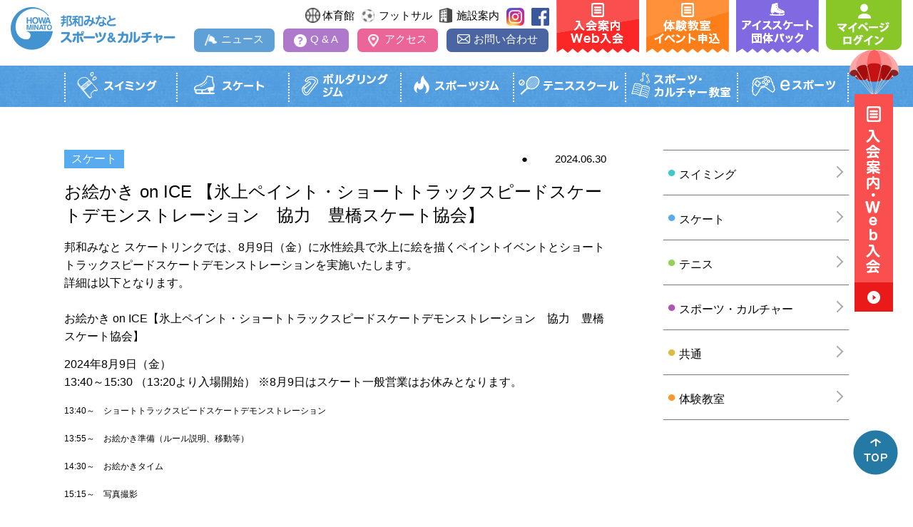

--- FILE ---
content_type: text/html
request_url: https://www.howasportsland.com/topics/detail11898.html
body_size: 7983
content:
<!DOCTYPE html>
<html lang="ja">
<head>
<script type="text/javascript" src="/js/gtag.js"></script>
<meta charset="UTF-8">
<meta name="viewport" content="width=750" >
<title>邦和みなと スポーツ&カルチャー （お知らせ） | スポーツ施設と各種教室を通して皆さまの健康的な暮らしを応援します</title>
<meta name="description" content="スポーツ施設と各種教室を通して皆さまの健康的な暮らしを応援します。" />
<meta name="keyword" content="名古屋市港区,温水プール,スイミングスクール,邦和みなとインドアテニススクール,アイスホッケー,フィギュアスケート,アイススケート,カルチャー教室,スポーツ教室" />
<meta http-equiv="Content-Style-Type" content="text/css">
<meta http-equiv="Content-Script-Type" content="text/javascript">
<meta name="format-detection" content="telephone=no">

<script type="text/javascript" src="/js/jquery.js"></script>
<script type="text/javascript" src="../js/slick.js"></script>
<script type="text/javascript" src="../js/easing.js"></script>
<script type="text/javascript" src="../script.js"></script>
<script>
$(function(){
	$('#postDetail .sub dt').on('click', function(){
		$(this).closest('dl').toggleClass('on');
		$(this).closest('dl').find('dd').slideToggle(300);
	});
});
</script>
<link rel="shortcut icon" href="../favicon.ico" type="image/vnd.microsoft.icon">
<link rel="icon" href="../favicon.ico" type="image/vnd.microsoft.icon">
<link href="../css/slick.css" rel="stylesheet" type="text/css" />
<link href="../css/common.css" rel="stylesheet" type="text/css">
<link href="../style.css" rel="stylesheet" type="text/css">

</head>
<body>
<a id="pagetop" name="pagetop"></a>

<!-- contents -->

<script type="text/javascript" src="../js/header.js"></script>
<script type="text/javascript">headerSelect('menu0');</script>



<div id="postDetail">

<div class="main">


	<div class="prop">
		<i class="skate"></i>
		<b class=""></b>
		<u>2024.06.30</u>
	</div>
	<h2>お絵かき on ICE 【氷上ペイント・ショートトラックスピードスケートデモンストレーション　協力　豊橋スケート協会】</h2>
	<div class="data"><p>邦和みなと スケートリンクでは、8月9日（金）に水性絵具で氷上に絵を描くペイントイベントとショートトラックスピードスケートデモンストレーションを実施いたします。<br />
詳細は以下となります。<br />
<br />
お絵かき on ICE【氷上ペイント・ショートトラックスピードスケートデモンストレーション　協力　豊橋スケート協会】</p>

<p>2024年8月9日（金）<br />
13:40～15:30 （13:20より入場開始） ※8月9日はスケート一般営業はお休みとなります。</p>

<p style=margin-left:0mm><span style=font-size:1.2rem>13:40～　ショートトラックスピードスケートデモンストレーション</span></p>

<p style=margin-left:0mm><span style=font-size:1.2rem>13:55～　お絵かき準備（ルール説明、移動等）</span></p>

<p style=margin-left:0mm><span style=font-size:1.2rem>14:30～　お絵かきタイム</span></p>

<p style=margin-left:0mm><span style=font-size:1.2rem>15:15～　写真撮影</span></p>

<p>※当日、マスコミの取材が入る可能性がございます。写真や映像の撮影についてご了承くださいませ。</p>

<p>【参加対象年齢】<br />
&nbsp; 3歳以上　<br />
&nbsp; ※小学生2年生以下は要保護者参加。（保護者の方も参加費1,000円が必要となります）</p>

<p>【持ち物】&nbsp; &nbsp; &nbsp; &nbsp; &nbsp;<br />
&nbsp; 長袖、長ズボン、運動靴（汚れても良い物）、手袋、ヘルメット（小学生）、ヘルメットまたは帽子（中学生以上）</p>

<p>【料金】<br />
&nbsp; お一人1,000円（刷毛をご持参の方は800円）<br />
&nbsp; ※当日、スケートリンク券売機にてチケットをご購入ください。<br />
&nbsp;<br />
【参加申し込み】<br />
&nbsp; 事前予約制（定員　先着200名）<br />
<br />
【予約方法】<br />
&nbsp; 邦和みなとスポーツ＆カルチャーＨＰ　<br />
&nbsp;&nbsp;<a href=https://www.howasportsland.com/_application/class_select_event.php>こちら</a>からお申込みくださいませ。<br />
<br />
&nbsp; みなさまのご来場お待ちしております。</p>

<p>※画像は過去にアクアリーナ豊橋さまで開催されたイベント時のものとなります。　画像提供　豊橋スケート協会さま　</p>
<a href="../fleditor/26714650de_dbd8.jpeg" target="_blank"><img src="../fleditor/26714650de_dbd8.jpeg" class="center"></a><a href="../fleditor/26714650de_b5de.jpeg" target="_blank"><img src="../fleditor/26714650de_b5de.jpeg" class="center"></a><a href="../fleditor/26714650de_7d72.jpeg" target="_blank"><img src="../fleditor/26714650de_7d72.jpeg" class="center"></a>	</div>


</div>

<div class="sub">


	<dl>
		<dt class="swimming"></dt>		<dd><a href="detail11936.html">2024.08.26<br>水泳競技大会結果について</a></dd>		<dd><a href="detail11882.html">2024.06.26<br>スイミングスクール休会・退会・クラス変更の手続き場所の変更について</a></dd>		<dd><a href="detail10900.html">2023.11.08<br>スイミングスクール価格改定のご案内（2024年1月より）</a></dd>	</dl>	<dl>
		<dt class="skate"></dt>		<dd><a href="detail11928.html">2024.08.20<br>ペイント on ICE </a></dd>		<dd><a href="detail11916.html">2024.07.29<br>港区民デー</a></dd>		<dd><a href="detail11879.html">2024.06.25<br>小学生限定（親子でも参加もOK）スケートワンポイント体験会</a></dd>		<dd><a href="detail11797.html">2024.03.30<br>スケートリンクにおけるジャンプ、スピン、スパイラル等の技術練習について</a></dd>		<dd><a href="detail11769.html">2024.02.27<br>スケート貸し靴料金、ハッピーソリ料金の改定に関するご案内</a></dd>		<dd><a href="detail11674.html">2024.02.11<br>2024年度団体パックの受付について</a></dd>		<dd><a href="detail11597.html">2023.11.29<br>スケート教室（木曜AM）新設について</a></dd>		<dd><a href="detail11220.html">2023.04.10<br>スケートリンクご利用時の手袋着用について</a></dd>	</dl>	<dl>
		<dt class="tennis"></dt>		<dd><a href="detail11904.html">2024.07.05<br>邦和みなとインドアテニス　1か月半額体験会開催中のお知らせ</a></dd>		<dd><a href="detail11005.html">2022.12.06<br>【重要】受講料の改定に関するご案内</a></dd>	</dl>	<dl>
		<dt class="sandc"></dt>		<dd><a href="detail11940.html">2024.08.29<br>ピックルボール教室新規開講について【9月期～】</a></dd>		<dd><a href="detail11842.html">2024.05.23<br>夏の大人向け教室無料体験キャンペーン実施について（5/27受付開始！）</a></dd>		<dd><a href="detail11659.html">2024.01.12<br>スケート・ボルダリングパックご好評頂いております！</a></dd>	</dl>	<dl>
		<dt class="other"></dt>		<dd><a href="detail8031.html">2023.12.01<br>第一駐車場の降車エリア設置について</a></dd>		<dd><a href="detail10400.html">2017.11.25<br>◆体育館 武道場 ダンススタジオ◆　　　　　　24年8月・9月の利用可能時間　　    　　　　　＜2024年8月15日(木)更新＞</a></dd>	</dl>	<dl>
		<dt class="trial"></dt>		<dd><a href="detail11904.html">2024.07.05<br>邦和みなとインドアテニス　1か月半額体験会開催中のお知らせ</a></dd>	</dl>


</div>

</div>
<!-- /contents -->

<script type="text/javascript" src="../js/footer.js"></script>
<script type="text/javascript" src="../js/tellink.js"></script>
<script type="text/javascript" src="../js/ga.js"></script>


</body>
</html>

--- FILE ---
content_type: text/css
request_url: https://www.howasportsland.com/css/common.css
body_size: 39498
content:
@charset "utf-8";

/* ブラウザスタイル初期化用ＣＳＳ */
html {
	width: 100%;
	height: 100%;
	-webkit-text-size-adjust: 100%;
	-ms-text-size-adjust: 100%;
	font: normal 16px/22px "メイリオ", Meiryo, "ヒラギノ角ゴ Pro W3", "Hiragino Kaku Gothic Pro", Osaka, "ＭＳ Ｐゴシック", "MS PGothic", sans-serif;
	font-size: 62.5%
}

body{
	margin: 0px;
	padding: 0px;
	width: 100%;
	height: 100%;
	font-size: 1.6rem;/* 16px */
	line-height: 1em;
	background-color: #ffffff;
}

body * {
	box-sizing: border-box;
}

h1,h2,h3,h4,h5,h6,p,pre,blockquote,ul,ol,li,dl,dt,dd{
	margin: 0px;
	padding: 0px;
}
li,dt,dd{
	list-style-type: none;
}
p {
	margin: 0;
	font-size: 1.6rem;
	line-height: 150%;
}
img {
	border: 0;
	border: none;
}
i,b,u {
  font-style: normal;
  font-weight: normal;
  text-decoration: none;
}
a {
	text-decoration: none;
	color: #000000;
}
a:hover {
	color: #f55393;
	text-decoration: none;
}
/*
a:hover img{
	opacity:0.8;
	filter:alpha(opacity=80);
	-ms-filter:"alpha(opacity=80)";
}
*/


.pc_blk {display:block!important;}
.sp_blk {display:none!important;}
@media screen and (max-width: 750px) {
.pc_blk {display:none!important;}
.sp_blk {display:block!important;}
}



body{
	text-align: center;
	position: relative;
}

#header{
	width: 100%;
	min-width: 1250px;
	margin: 0 auto -3px;
}
#header .smp_hd{
	display: none;
}
#header .head_menu {
  width: 100%;
  min-width: 1250px;
  margin: 0 auto;
  padding: 0 15px;
  overflow: hidden;
}
#header .head_menu .btn_sns {
  display: none;
}
#header .logo {
	float: left;
	display: inline-block;
	margin: 10px 0;
}
#header .menu {
	display: inline-block;
	float: right;
	margin: 0 0 10px;
	text-align: left;
	vertical-align: middle;
	font-size: 0;
}
#header .menu > div {
	display: inline-block;
}
#header .menu ul {
	margin: 0;
	padding: 0;
	overflow: hidden;
	text-align: right;
}
#header .menu ul li {
	display: inline-block;
	margin-left: 1rem;
	vertical-align: bottom;
	font-size: 1.6rem;
}
#header .menu a {
	font-size: 1.5rem;
}
#header .menu > a {
	display: inline-block;
	margin-left: 1rem;
}
#header .menu > a:hover img {
	opacity: 0.7;
}
#header .menu .btns {
}
#header .menu ul.btns li {
	margin-right: 0;
}
#header .menu .btn {
	padding: 0.5em 1em;
}
#header .menu .btn:after {
	display: none;
}
#header .menu .btn_fb {
	float: right;
	padding-bottom: 3px;
}
#header .menu .btn_fb img {
	vertical-align: top;
	width: 25px;
}

#gnav_sp {
	display: none;
}

#header #gnav {
    position: relative;
	width: 100%;
	background: url(../images/bg_gnav.jpg);
}
#header #gnav a {
	color: #fff!important;
}
#header #gnav ul {
	width: 1100px;
    margin: 0 auto;
}
#header #gnav li {
	display: block;
	float: left;
	width: calc(100% / 7);
	text-align: center;
}
#header #gnav > ul > li > a {
	position: relative;
	display: block;
	width: 100%;
	padding: 5px 0;
	vertical-align: bottom;
}
#header #gnav > ul > li > a:before {
	position: absolute;
	content: " ";
	display: inline-block;
	height: 70%;
	left: 0;
	top: 10px;
	border-left: 2px dotted #fff; 
}
#header #gnav > ul > li:last-of-type a:after {
	position: absolute;
	content: " ";
	display: inline-block;
	height: 70%;
	right: 0;
	top: 10px;
	border-left: 2px dotted #fff; 
}

#header #gnav #menu01 > a:hover,
#header #gnav #menu01 > a.active {
	background: url(../images/header/swimming_bg.png) center;
}
#header #gnav #menu02 > a:hover,
#header #gnav #menu02 > a.active {
	background: url(../images/header/skate_bg.png) center;
}
#header #gnav #menu03 > a:hover,
#header #gnav #menu03 > a.active {
	background: url(../images/header/tennis_bg.png) center;
}
#header #gnav #menu04 > a:hover,
#header #gnav #menu04 > a.active {
	background: url(../images/header/sportscurture_bg.png) center;
}
#header #gnav #menu05 > a:hover,
#header #gnav #menu05 > a.active {
	background: url(../images/header/swimming_bg.png) center;
}
#header #gnav #menu_gymnasium > a:hover,
#header #gnav #menu_gymnasium > a.active {
	background: url(../images/header/gymnasium_bg.png) center;
}
#header #gnav #menu_bouldering > a:hover,
#header #gnav #menu_bouldering > a.active {
	background: url(../images/header/bouldering_bg.png) center;
}
#header #gnav #menu_sportsgym > a:hover,
#header #gnav #menu_sportsgym > a.active {
	background: url(../images/header/sportsgym_bg.png) center;
}
#header #gnav #menu_esports > a:hover,
#header #gnav #menu_esports > a.active {
	background: url(../images/header/esports_bg.png) center;
}
#header #gnav li:hover .drop_content {
	height: 265px;
	-webkit-transition: all 0.3s ease 0.5s;
    transition: all 0.3s ease 0.5s;
}
#header #gnav li:hover .theme-tennis {
	height: 285px;
}
#header #gnav li:hover .theme-sports {
	height: 240px;
}

/* ドロップダウンメニュー */
#header #gnav .drop_content {
	position: absolute;
	top: 100%;
	left: 0;
	width: 100%;
	height: 0;
	z-index: 100;
	-webkit-transition: all 0.3s ease;
    transition: all 0.3s ease;
    overflow: hidden;
}
.drop_content .inner  {
	width: 1100px;
	margin: 20px auto 35px;
	text-align: left;
}
.drop_content .inner > a.btn {
	clear: both;
	display: inline-block;
	padding: 0.5em 1em;
	font-size: 1.8rem;
	border: none;
}
.drop_content .column_wrapper  {
	display:-webkit-box;
	display:flex;
	flex-wrap: wrap;
	justify-content: space-between;
	justify-content: left;margin: 15px auto;
	overflow: hidden;
}
.drop_content .column_wrapper > div {
	float: left;
	padding: 0 11px;
	text-align: left;
	border-left: 2px dotted #fff;
}
.drop_content .column_wrapper > div:first-of-type {
	padding-left: 0;
	border-left: 0; 	
}
.drop_content .column_wrapper > div:last-of-type {
	padding-right: 0;
	border-right: 0; 	
}
.drop_content .column_wrapper .thumb {
	display: inline-block;
	float: left;
	clear: left;
	margin-right: 12px;
}
.drop_content .column_wrapper dl {
	display: inline-block;
	margin: 0;
	padding: 0;
	overflow: hidden;
}
.drop_content .column_wrapper dl dt a {
	display: inline-block;
	width: 100%;
	padding: 0.5em;
	font-size: 1.8rem;
	text-align: center;
	border-radius: 5px;
	background: #328ea6;
}
.theme-skate .column_wrapper dl dt a {
	background: #4289c3;
}
.theme-tennis .column_wrapper dl dt a {
	background: #7aba3c;
}
.theme-sports .column_wrapper dl dt a {
	background: #964399;
}
.theme-bouldering .column_wrapper dl dt a {
	background: #FC8E2D;
}
.theme-sportsgym .column_wrapper dl dt a {
	background: #69910d;
}
.theme-esports .column_wrapper dl dt a {
	background: #3259a2;
}
.drop_content .column_wrapper dl dt span {
	display: inline-block;
	width: 100%;
	margin-bottom: 0.3em;
	font-size: 1.4rem;
}
.drop_content .column_wrapper dl dd {
	margin-top: 8px;
	padding-left: 0.7em;
	text-indent: -0.8em;
	vertical-align: middle;
	font-size: 1.5rem;
}
.theme-sports .column_wrapper dl dd {
	display: inline-block;
	margin-right: 1.5em;
}
.drop_content .column_wrapper .longwood_link {
	background: #f9f2d5;
	padding: 10px!important;
}
.drop_content .column_wrapper .longwood_link +div {
	margin-top: 10px;
	margin-left: 10px;
}
.drop_content .column_wrapper .longwood_link dl dt a {
	line-height: 1.4;
	background: #559fe1;
}
.drop_content .column_wrapper .longwood_link dl dd {
	text-indent: 0;
	font-size: 13px;
	color: orangered;
	margin: 15px 0 0 -3px;
}

.drop_content .column_wrapper dl dd a:before {
	content: "●";
	margin-right: 3px;
	color: #27798f;
	font-size: 0.8rem;
	vertical-align: middle;
}
.theme-skate .column_wrapper dl dd a:before {
	color: #4289c3;
}
.theme-tennis .column_wrapper dl dd a:before {
	color: #6eac33;
}
.theme-sports .column_wrapper dl dd a:before {
	color: #863389;
}
.theme-bouldering .column_wrapper dl dd a:before {
	color: #FC8E2D;
}
.theme-sportsgym .column_wrapper dl dd a:before {
	color: #69910d;
}
.theme-esports .column_wrapper dl dd a:before {
	color: #3259a2;
}
.theme-tennis .column_wrapper  {
	display: block;
}
.theme-tennis .column_wrapper > div {
	min-width: 33%;
}

.theme-sports .column_wrapper .btns {
	display:-webkit-box;
	display:flex;
	flex-wrap: wrap;
	justify-content: space-between;
	width: 100%;
	margin: 0 auto 20px;
	padding: 0;
	overflow: hidden;
}
.theme-sports .column_wrapper .btns a {
	display: inline-block;
	align-self: flex-end;
}
.theme-sports .column_wrapper .btns a img {
	width: 100%;
	height: auto;
	vertical-align: bottom;
}

.theme-bouldering .column_wrapper .btns {
	display:-webkit-box;
	display:flex;
	flex-wrap: wrap;
	justify-content: space-between;
	width: 100%;
	margin: 0 auto 20px;
	padding: 0;
	overflow: hidden;
}
.theme-bouldering .column_wrapper .btns a {
	display: inline-block;
	align-self: flex-end;
}
.theme-bouldering .column_wrapper .btns a img {
	width: 100%;
	height: auto;
	vertical-align: bottom;
}

.theme-sportsgym .column_wrapper .btns {
	display:-webkit-box;
	display:flex;
	flex-wrap: wrap;
	justify-content: space-between;
	width: 100%;
	margin: 0 auto 20px;
	padding: 0;
	overflow: hidden;
}
.theme-sportsgym .column_wrapper .btns a {
	display: inline-block;
	align-self: flex-end;
}
.theme-sportsgym .column_wrapper .btns a img {
	width: 100%;
	height: auto;
	vertical-align: bottom;
}

.theme-esports .column_wrapper .btns {
	display:-webkit-box;
	display:flex;
	flex-wrap: wrap;
	justify-content: space-between;
	width: 100%;
	margin: 0 auto 20px;
	padding: 0;
	overflow: hidden;
}
.theme-esports .column_wrapper .btns a {
	display: inline-block;
	align-self: flex-end;
}
.theme-esports .column_wrapper .btns a img {
	width: 100%;
	height: auto;
	vertical-align: bottom;
}

.drop_content.theme-swimming {
	background: url(../images/bg_drop_swimming.jpg);
}
.drop_content.theme-skate {
	background: url(../images/bg_drop_skate.jpg);
}
.drop_content.theme-tennis {
	background: url(../images/bg_drop_tennis.jpg);
}
.drop_content.theme-sports {
	background: url(../images/bg_drop_sports.jpg);
}
.drop_content.theme-bouldering {
	background: url(../images/bg_drop_bouldering.jpg);
}
.drop_content.theme-sportsgym {
	background: url(../images/bg_drop_sportsgym.jpg);
}
.drop_content.theme-esports {
	background: url(../images/bg_drop_esports.jpg);
}

.drop_content.theme-swimming .btn {
	background: #328ea6;
}
.drop_content.theme-skate .btn {
	background: #4289c3;
}
.drop_content.theme-tennis .btn {
	background: #7aba3c;
}
.drop_content.theme-sports .btn {
	background: #964399;
}
.drop_content.theme-bouldering .btn {
	background: #FC8E2D;
}
.drop_content.theme-sportsgym .btn {
	background: #69910d;
}
.drop_content.theme-esports .btn {
	background: #3259A2;
}

#main_content{
	width: 100%;
	min-width: 1250px;
	padding-bottom: 65px;
	background-color: #eeeae3;
	overflow: hidden;
	margin-top: 10px;
}
.index{
	margin-top: -1px !important;
}

.container {
	position: relative;
	width: 1100px;
	margin: 0 auto 40px;
	overflow: hidden;
}

#f_right {
  display: inline-block;
  position: fixed;
  top: 50px;
  right: 20px;
  z-index: 999;
  animation: f_right 3s cubic-bezier(0.175, 0.885, 0.32, 1.275) 0s 1 alternate;
}
@keyframes f_right {
  0% {margin-top: -500px;}
  100% {margin-top: 0px;}
}
#f_right img{
  display: inline-block;
  animation-name: f_right_loop;
  animation-timing-function: cubic-bezier(0.445, 0.05, 0.55, 0.95);
  animation-duration: 2s;
  animation-iteration-count: infinite;
  animation-direction: alternate;
  animation-fill-mode: forwards;
  animation-delay: 0.25s;
}
@keyframes f_right_loop {
  0% {margin-top: 0;}
  100% {margin-top: 40px;}
}
#f_right img:hover{
  opacity: 0.7;
}


#pagetop a{
	display: inline-block;
	position: fixed;
	bottom: 50px;
	right: 20px;
	z-index: 10;
}




#news .note {
	margin: 0 auto;
	border-image: url("../images/top/note_border.png") 10 round;
	border-style:solid;
	border-width:10px;
	font-size: 1.6rem;
}
#news .note dl {
	padding: 0 10px;
	background: #fff;
	overflow: hidden;
	vertical-align: middle;
}
#news .note dt {
	display: inline-block;
	float: left;
	clear: left;
	font-weight: bold;
	color: #eb200b;
	text-align: left;
  vertical-align: middle;
  margin-right: 15px;
}
#news .note dd {
	display: inline-block;
	float: left;
	font-weight: bold;
	color: #eb200b;
	text-align: left;
	line-height: 1.5em;
    vertical-align: middle;
}
#news .note dt::before {
    content: " ";
    display: inline-block;
    width: 1.5em;
    height: 1.5em;
    margin-right: 10px;
    vertical-align: middle;
    background: url("../images/top/icon_note.png") no-repeat;
    background-size: contain;
}
#news .note dd a {
	color: #eb200b;
}


.washpaper {
  border-style: solid;
  border-width: 25px;
  border-image: url(../images/washpaper.png) 25 25 repeat;
    -moz-border-image: url(../images/washpaper.png) 25 25 repeat;
    -webkit-border-image: url(../images/washpaper.png) 25 25 repeat;
    -o-border-image: url(../images/washpaper.png) 25 25 repeat;
}



#whatsnew {
  margin-top: 5px;
  background: white;
  padding-bottom: 15px;
}
#whatsnew h3 {
  margin-bottom: 25px;
}
#whatsnew h3::before {
  content: '';
  display: block;
  width: 100%;
  height: 2px;
  border-bottom: solid 1px white;
}
#whatsnew > div {
  padding: 0 30px;
  margin-bottom: 15px;
  text-align: left;
}
#whatsnew > div::after {
  content: '';
  clear: both;
  display: block;
}
#whatsnew div img {
  float: left;
  margin-right: 20px;
  max-width: 260px;
}
#whatsnew div ul {
  font-size: 0;
  line-height: 0;
}
#whatsnew div li {
  display: inline-block;
  font-size: 1.4rem;
  line-height: 1;
  padding: 5px 3px;
  margin-right: 5px;
  color: white;
}
#whatsnew div li::before {
}

#whatsnew div li.swimming {background: #3ac9cf;}
#whatsnew div li.swimming::before {content: 'スイミング';}
#whatsnew div li.skate {background: #58abee;}
#whatsnew div li.skate::before {content: 'スケート';}
#whatsnew div li.boulderinggym {background: #fd8e2c;}
#whatsnew div li.boulderinggym::before {content: 'ボルダリングジム';}
#whatsnew div li.sportsgym {background: #90B53C;}
#whatsnew div li.sportsgym::before {content: 'スポーツジム';}
#whatsnew div li.tennis {background: #92d254;}
#whatsnew div li.tennis::before {content: 'テニス';}
#whatsnew div li.sandc {background: #ae55b1;}
#whatsnew div li.sandc::before {content: 'スポーツ・カルチャー';}
#whatsnew div li.esports {background: #3259A2;}
#whatsnew div li.esports::before {content: 'eスポーツ';}

#whatsnew div li.trial {background: #3fcad0;}
#whatsnew div li.trial::before {content: '体験教室';}
#whatsnew div li.preview {background: #00cfb9;}
#whatsnew div li.preview::before {content: 'お試しレッスン';}
#whatsnew div li.other {background: #deba41;}
#whatsnew div li.other::before {content: '共通';}
#whatsnew div li.c_other {background: #eb6b9b;}

#whatsnew div p {
  display: flex;
  font-size: 1.6rem;
  word-break: break-all;
  margin-top: 6px;
  color: black;
}
#whatsnew div p.date {
  font-size: 1.4rem;
}



#calendars {
  margin-bottom: 60px
}
#calendars h2 {
  margin: 15px 0 0;
  text-align: center;
}

#calendars .stage {
  position: relative;
  width: 1400px;
  max-width: 100%;
  height: 525px;
  margin: 45px auto 0;
  overflow: hidden;
}
#calendars .calendar {
  position: relative;
  width: 100%;
  height: 100%;
}
#calendars .month {
  display: none;
  width: 550px;
  min-height: 475px;
  position: absolute;
  top: 0;
  left: 50%;
  transform-origin: top;
  transition-duration: 0.3s;
  background: white;
  background-clip: content-box;
}
#calendars .month.center {
  margin-left: -275px;
  transform: scale(1, 1);
  display: block;
}
#calendars .month.left,
#calendars .month.leftout,
#calendars .month.right,
#calendars .month.rightout {
  margin-top: 80px;
  transform: scale(0.6, 0.6);
  display: block;
}
#calendars .month.left {margin-left: -740px;}
#calendars .month.leftout {margin-left: -1200px;}
#calendars .month.right {margin-left: 190px;}
#calendars .month.rightout {margin-left: 650px;}
#calendars .month h3 {
  font-size: 1.6rem;
  line-height: 1;
  color: white;
  font-weight: normal;
  padding: 7px 0;
}
#calendars .month h3 i {
  font-size: 2rem;
  display: inline-block;
  vertical-align: baseline;
  margin-left: 4px;
}
#calendars .month ul {
  font-size: 0;
  line-height: 0;
  padding: 0 1px 2px 2px;
}
#calendars .month li {
  background: #f2f2f2;
  display: inline-block;
  position: relative;
  width: calc(100%/7 - 1px);
  height: 64px;
  text-align: center;
  margin: 0 1px 1px 0;
  font-size: 2rem;
  line-height: 1;
  color: #313131;
}
#calendars .month.left li,
#calendars .month.leftout li,
#calendars .month.right li,
#calendars .month.rightout li {
  width: calc(100%/7);
  margin: 0;
  float: left;
}
#calendars .month li.type1,
#calendars .month li.type2,
#calendars .month li.type3,
#calendars .month li.type4,
#calendars .month li.type5,
#calendars .month li.type6,
#calendars .month li.type7,
#calendars .month li.type8,
#calendars .month li.type9,
#calendars .month li.type10,
#calendars .month li.type_close {
  color: white;
}
#calendars .month li::before {
  content: '';
  display: inline-block;
  vertical-align: middle;
  width: 0;
  height: 100%;
}
#calendars .month li.d {
  counter-increment : chapter;
}
#calendars .month li.d::after {
  content: counter(chapter);
  display: block;
  width: 46px;
  height: 46px;
  background: transparent;
  border-radius: 23px;
  position: absolute;
  z-index: 1;
  top: 50%;
  left: 50%;
  text-align: center;
  line-height: 46px;
  margin: -23px 0 0 -23px;
}
#calendars .month li.type1::after {background: #56c0f1;}
#calendars .month li.type2::after {background: #90d84b;}
#calendars .month li.type3::after {background: #ec9752;}
#calendars .month li.type4::after {background: #4f9e1d;}
#calendars .month li.type5::after {background: #ecdc52;}
#calendars .month li.type6::after {background: #a3bfe8;}
#calendars .month li.type7::after {background: #5281ec;}
#calendars .month li.type8::after {background: #ff347d;}
#calendars .month li.type9::after {background: #c283d0;}
#calendars .month li.type_close::after {background: #9c8e8f;}
#calendars .month li:nth-child(-n+7) {
  font-size: 1.4rem;
  line-height: 1;
  height: 33px;
  padding-top: 3px;
  margin-bottom: 2px;
}
#calendars .month li:nth-child(-n+7)::after {
  display: none;
}
/*
#calendars .month li:nth-child(7n) {
  width: calc(100%/7);
  margin-right: 0;
}
*/
#calendars .month li:nth-last-child(-n+8) {
  z-index: 1;
  margin-bottom: 0;
}
#calendars .month li i {
  position: absolute;
  top: 0;
  left: 0;
  z-index: 3;
  width: 100%;
  height: 100%;
}
#calendars .month li i::before {
  content: url(../images/cal_event.png);
  position: absolute;
  top: 2px;
  left: 3px;
  z-index: 2;
}
#calendars .month li i::after {
  content: '';
  display: block;
  width: 52px;
  height: 52px;
  background: transparent;
  border-radius: 26px;
  z-index: 1;
  margin: -26px 0 0 -26px;
  position: absolute;
  top: 50%;
  left: 50%;
  border: solid 1px #eb6b9c;
  box-sizing: border-box;
}

#calendars .btn {
  position: absolute;
  top: 0;
  left: 0;
  z-index: 3;
  width: 100%;
  height: 100%;
  padding: 0;
  font-size: 0;
  line-height: 0;
  border-radius: 0;
  border: none;
  opacity: 1!important;
}
#calendars .btn .left,
#calendars .btn .right {
  display: none;
}
#calendars .btn .left {
  position: absolute;
  top: 190px;
  left: 50%;
  z-index: 1;
  margin-left: -327px;
}
#calendars .btn .right {
  position: absolute;
  top: 190px;
  left: 50%;
  z-index: 1;
  margin-left: 280px;
}
#calendars .btn img {
  user-select: none;
  cursor: pointer;
}

#calendars .info {
  width: 550px;
  margin: 0 auto;
  font-size: 0;
  line-height: 0;
  text-align: left;
  border-bottom-width: 5px;
  background-color: white;
}
#calendars .info li {
  display: inline-block;
  vertical-align: top;
  font-size: 1.4rem;
  line-height: 1;
  margin: 0 30px 15px 0;
}
#calendars .info li::before {
  content: '';
  display: inline-block;
  vertical-align: middle;
  width: 45px;
  height: 20px;
  margin-right: 10px;
}
#calendars .info li.type1::before {background: #56c0f1;}
#calendars .info li.type2::before {background: #90d84b;}
#calendars .info li.type3::before {background: #ec9752;}
#calendars .info li.type4::before {background: #4f9e1d;}
#calendars .info li.type5::before {background: #ecdc52;}
#calendars .info li.type6::before {background: #a3bfe8;}
#calendars .info li.type7::before {background: #5281ec;}
#calendars .info li.type8::before {background: #ff347d;}
#calendars .info li.type9::before {background: #c283d0;}
#calendars .info li.type_close::before {background: #9c8e8f;}
#calendars .info li.event::before {
  content: url(../images/cal_event.png);
  text-align: center;
  margin-top: -3px;
  margin-bottom: 3px;
}



#footer{
	width: 100%;
	min-width: 1250px;
	padding-top: 20px;
	color: #505050;
	background-color: #c6d4df;
	overflow: hidden;
}
#footer > div{
	width: 1100px;
	margin: 0 auto
}

#footer a{
	color: #505050;
}
#footer .address{
	padding: 10px 0;
}
#footer .address img{
	padding: 0 8px;
}
#footer .address .tel {
	margin: 15px auto;
}
#footer .address .tel li {
	display: inline-block;
	margin: 0 5px 10px;
	font-size: 1.5rem;
	font-weight: bold;
	vertical-align: middle;
}
#footer .address .tel li:before {
	content: " ";
	display: inline-block;
	width: 2em;
	height: 2em;
	margin: 0;
	vertical-align: middle;
	background: url(../images/icon_tel.png) 0 0 no-repeat;
	background-size: contain; 
}
#footer .address .tel li:nth-of-type(2):before {
	margin-right: 5px;
	vertical-align: middle;
	background: url(../images/icon_tel_swimming.png) 0 0 no-repeat;
	background-size: contain; 
}
#footer .address .tel li:nth-of-type(3):before {
	margin-right: 5px;
	vertical-align: middle;
	background: url(../images/icon_tel_tennis.png) 0 0 no-repeat;
	background-size: contain; 
}
#footer .address .tel li:nth-of-type(4):before {
	margin-right: 5px;
	vertical-align: middle;
	background: url(../images/icon_tel_bouldering.png) 0 0 no-repeat;
	background-size: contain; 
}
#footer .address .tel li:nth-of-type(5):before {
	margin-right: 5px;
	vertical-align: middle;
	background: url(../images/icon_tel_sportsgym.png) 0 0 no-repeat;
	background-size: contain; 
}

#footer .address .tel li a {
	font-size: 2.2rem;
}

#footer #footerNavi {
	margin: 20px auto 25px;
	padding-bottom: 40px;
	border-bottom: 1px solid #969fa6;
}

#footer #footerNavi #footerNaviList {
	margin: 0 -10px 30px;

	overflow: hidden;
}
#footer #footerNavi #footerNaviList > li {
	display: block;
	float: left;
	width: 25%;
	padding: 0 10px;
	text-align: left;
}

#footer #footerNavi #footerNaviList a {
	display: block;
	padding: 1em;
	line-height: 1em;
}

#footer #footerNavi #footerNaviList > li div {
	margin-bottom: 20px;
}
#footer #footerNavi #footerNaviList > li div > a {
	color: #fff!important;
}
#footer #footerNavi #footerNaviList > li div > a:after {
	content: " ";
	display: inline-block;
	float: right;
	width: 1em;
	height: 1em;
	margin-left: 5px;
	vertical-align: top;
	background: url(../images/icon_arrow.png) 0 0 no-repeat;
	background-size: contain; 
}

#footer #footerNavi #footerNaviList ul a {
	font-size: 1.4rem;
	border-top: 1px solid #c6d4df; 
}

.theme-swimming > a {
	background: #56c6cd;
}
.theme-skate > a {
	background: #58abee;
}
.theme-tennis > a {
	background: #92d254;
}
.theme-sports > a {
	background: #ae55b1;
}
.theme-bouldering > a {
	background: #FC8E2D;
}
.theme-sportsgym > a {
	background: #69910d;
}
.theme-esports > a {
	background: #3259a2;
}
.theme-swimming ul {
	background: #d0e9eb;
}
.theme-skate ul {
	background: #d7e5f0;
}
.theme-tennis ul {
	background: #e7ede2;
}
.theme-sports ul {
	background: #ecdded;
}
.theme-bouldering ul {
	background: #ffebda;
}
.theme-sportsgym ul {
	background: #eef8d8;
}
.theme-gymnasium > a {
	background: #ff7200;
}
.theme-esports ul {
	background: #3259a2;
}

#footer #footerNavi #footerNaviButton {
	margin: -10px -10px 20px;
	overflow: hidden;
	display: table;
	width: calc(100% + 20px);
	border-spacing: 10px;
}
#footer #footerNavi #footerNaviButton li {
	display: table-cell;
	text-align: left;
}
#footer #footerNavi #footerNaviButton .btn {
	font-size: 1.5rem;
	border: none;
}
#footer_menu {
	font-size: 0;
}
#footer_menu a {
	font-size: 1.5rem;
	display: inline-block;
	margin: 0 0 10px;
	padding: 0 10px 0;
	border-right: 1px solid #505050;
}
#footer_menu a:last-of-type {
	border-right: none;
}
#footer #footerNavi #footerNaviButton li.theme-entry {}
#footer #footerNavi #footerNaviButton li.theme-entry a {
}


#footer #footerLink ul {
	margin: 0 -5px 30px;
	overflow: hidden;
}
#footer #footerLink ul li {
	display: block;
	float: left;
	width: 25%;
	padding: 5px;
	text-align: left;
}
#footer #footerLink ul li a {
	display: block;
	padding: 1em;
	text-align: left;
	/*background: #fff;*/
}
/*#footer #footerLink ul li a:after {
	content: " ";
	display: inline-block;
	width: 1em;
	height: 1em;
	margin-left: 5px;
	vertical-align: middle;
	background: url(../images/icon_window.png) 0 0 no-repeat;
	background-size: contain; 
}*/
#footer #footerLink ul li a img {
	margin: -1em;
	margin-right: 0.5em;
	vertical-align: bottom;
	width: 267px;
}

#footer .copy{
	margin: 15px auto 30px;
	font-size: 1.2rem
}


/* ボタン系 */

.btn {
	display: block;
	padding: 0.8em 1.3em;
	font-size: 2rem;
	line-height: 1em;
	color: #fff !important;
	border-radius: 8px;
	border: 1px solid #fff;
	overflow: hidden;
}
.btn:after {
	content: " ";
	display: inline-block;
	float: right;
	width: 1em;
	height: 1em;
	margin: -0.5px 0 0 0.5em;
	vertical-align: middle;
	background: url(../images/icon_arrow.png) 0 0 no-repeat;
	background-size: contain;
}
.btn:hover {
	color: #fff;
	opacity: 0.8;
}

.icon:before {
	content: " ";
	display: inline-block;
	width: 1em;
	height: 1em;
	margin: 0px 3px -2px 0;
	vertical-align: middle;
	background-size: contain; 
}
.i-futsal:before {
	height: 1.4em;
	width: 1.4em;
	vertical-align: bottom;
	background: url(../images/icon_futsal.png) 0 0 no-repeat;
	background-size: contain; 
}
.i-gymnasium:before {
	height: 1.4em;
	width: 1.4em;
	vertical-align: bottom;
	background: url(../images/icon_gymnasium.png) 0 0 no-repeat;
	background-size: contain; 
}
.i-shisetsu:before {
	height: 1.4em;
	width: 1.4em;
	vertical-align: bottom;
	background: url(../images/icon_shisetsu.png) 0 0 no-repeat;
	background-size: contain; 
}
.i-bus:before {
	width: 2em;
	background: url(../images/icon_bus.png) 0 0 no-repeat;
	background-size: contain; 
margin: -2px 3px 1px 0;}

/* 色設定 */
.box.theme-swimming {
	background: url(../images/top/bg_swimming.jpg);
}
.box.theme-skate {
	background: url(../images/top/bg_skate.jpg);
}
.box.theme-tennis {
	background: url(../images/top/bg_tennis.jpg);
}
.box.theme-sports {
	background: url(../images/top/bg_sports.jpg);
}
.box.theme-bouldering {
	background: url(../images/bg_drop_bouldering.jpg);
}
.box.theme-sportsgym {
	background: url(../images/bg_drop_sportsgym.jpg);
}
.box.theme-esports {
	background: url(../images/top/bg_esports.jpg);
}

.theme-swimming .btn {
	background: #56c6cd;
}
.theme-skate .btn {
	background: #58abee;
}
.theme-tennis .btn {
	background: #92d254;
}
.theme-sports .btn {
	background: #ae55b1;
}
.theme-bouldering .btn {
	background: #FC8E2D;
}
.theme-sportsgym .btn {
	background: #69910d;
}
.theme-esports .btn {
	background: #3259a2;
}
.theme-event .btn {
	background: #5FA1D6;
}
.theme-qa .btn {
	background: #af79cb;
}
.theme-webentry .btn {
	background: #f94f4f;
}
.theme-entry .btn {
	background: #fd913a;
}
.theme-access .btn {
	background: #eb6598;
}
.theme-contact .btn {
	background: #4a65a2;
}

.theme-event .btn:before {
	content: " ";
	display: inline-block;
	width: 1.2em;
	height: 1.2em;
	margin-right: 5px;
	vertical-align: middle;
	background: url(../images/icon_event.png) 0 0 no-repeat;
	background-size: contain; 
}
.theme-qa .btn:before {
	content: " ";
	display: inline-block;
	width: 1.2em;
	height: 1.2em;
	margin-right: 5px;
	vertical-align: middle;
	background: url(../images/icon_qa.png) 0 0 no-repeat;
	background-size: contain; 
}
.theme-access .btn:before {
	content: " ";
	display: inline-block;
	width: 1.2em;
	height: 1.2em;
	margin-right: 5px;
	vertical-align: middle;
	background: url(../images/icon_access.png) 0 0 no-repeat;
	background-size: contain; 
}
.theme-contact .btn:before {
	content: " ";
	display: inline-block;
	width: 1.2em;
	height: 1.2em;
	margin-right: 5px;
	vertical-align: middle;
	background: url(../images/icon_contact.png) 0 0 no-repeat;
	background-size: contain; 
}

#footer .theme-event .btn:before,
#footer .theme-qa .btn:before,
#footer .theme-access .btn:before,
#footer .theme-contact .btn:before {
	display: none;
}


.clearfix:after {
  content: "";
  clear: both;
  display: block;
}

@media screen and (max-width: 750px) {
	html{
		font-size: 82%;
	}
	body{
		padding-top: 200px;
	}
	#header {
		position: fixed;
		top: 0;
		width: 100%;
		max-width: 100%;
		min-width: 100%;
		z-index: 100;
		background: #fff;
	}

	#header .head_btn {
		overflow: hidden;
		width: 100%;
		border-top: solid 1px #d8dfe4;
	}
	#header .head_btn li {
		display: inline-block;
		width: calc(100% / 3);
		overflow: hidden;
		padding: 10px 0;
	}
	#header .head_btn li:nth-of-type(1) {
	background: #f94f4f;
}
	#header .head_btn li:nth-of-type(2) {
	background: #fd913a;
}
	#header .head_btn li:nth-of-type(3) {
	background: #816ae2;
}
	#header .head_btn li img {
		/* width: 100%; */
	}

	#header .head_menu {
		width: 100%;
		max-width: 100%;
		min-width: 100%;
		padding: 0;
		line-height: 0;
		font-size: 0;
	}
	#header .head_menu .btn_sns {
		display: block;
		position: absolute;
		top: 9px;
		right: 115px;
		z-index: 1;
	}
	#header .head_menu .btn_sns a {
		display: inline-block;
		vertical-align: middle;
		margin: 0 0px 0px 25px;
		transform: scale(0.85);
		transform-origin: top;
	}
	#header .logo {
		margin: 0;
		padding: 20px 0 10px 15px;
		float: none;
		width: 100%;
		position: relative;
		text-align: left;
	}
	#btn_menu {
		cursor: pointer;
		width: auto!important;
		position: absolute;
		top: 0px;
		right: 15px;
		z-index: 1;
		height: 100%;
	}

	#gnav_sp {
		display: none;
		width: 100%;
		height: calc(100vh - 203px);
		padding: 20px 20px 85px;
		background: #4393d0;
		overflow: auto;
		-webkit-overflow-scrolling: touch;
	}
	#gnav_sp a {
		color: #fff;
		font-size: 1.8rem;
	}
	#gnav_sp > ul {
		margin: 0 -15px;
		overflow: hidden;
	}
	#gnav_sp > ul li {
		display: inline-block;
		float: left;
		width: 50%;
		padding: 15px;
		text-align: left;
	}
	#gnav_sp > ul li img {
		width: 100%;
		height: auto;
		margin-bottom: 10px;
		vertical-align: bottom;
	}
	#gnav_sp > ul.t_menu li {
		padding: 0 15px;
	}
	#gnav_sp > ul.t_menu li a {
		display: inline-block;
		width: 100%;
		padding: 1.2em 0;
		font-size: 1.8rem;
		border: 0;
		border-bottom: 2px solid #fff; 
	}
	#gnav_sp > ul.t_menu li:nth-child(-n+2) a {
		border-top: 2px solid #fff; 
	}
	#gnav_sp > ul.t_menu li a:before {
		content: " ";
		display: inline-block;
		width: 1em;
		height: 1em;
		margin-right: 10px;
		vertical-align: middle;
		background: url(../images/icon_arrow.png) 0 0 no-repeat;
		background-size: contain; 
	}

	#gnav_sp > ul.t_menu li.btn_fb {
  float: none;
  width: 100%;
  clear: both;
  display: block;
  text-align: right;
  padding: 20px 0 20px;
 }
	#gnav_sp > ul.t_menu li.btn_fb a {
  border: none;
  padding: 0;
  width: 10vw;
  display: inline-block;
  margin-left: 3vw;
}
	#gnav_sp > ul.t_menu li.btn_fb a::before {
  display: none;
}


	#gnav_sp .theme-contact {
		margin: 30px auto 40px;
	}
	#gnav_sp .theme-contact .btn {
		padding: 1.2em;
		font-size: 2.4rem;
		border-radius: 20px;
		background: -webkit-gradient(linear, left top, left bottom, color-stop(0.5, #4a65a2), color-stop(0.5, #42598c));
		background: -moz-linear-gradient(top, #4a65a2 50%, #42598c 50%);
		background: -ms-linear-gradient(top, #4a65a2 50%, #42598c 50%);
		background: linear-gradient(top, #4a65a2 50%, #42598c 50%);
	}
	#gnav_sp .theme-contact .btn:after {
		display: none;
	}
	#gnav_sp .theme-contact .btn:before {
	    width: 1.5em;
	    height: 1.5em;
	    margin-right: 15px;
	    vertical-align: middle;
	}

	#main_content, #visual {
		width: 100%;
		max-width: 100%;
		min-width: 100%;
	}
	.container {
		width: 100%;
		max-width: 100%;
		min-width: 100%;
		padding: 0 30px;
	}
	#whatsnew.container {
  width: calc(100% - 60px);
  min-width: auto;
  padding: 0;
	}

	#footer {
		width: 100%;
		min-width: 100%;
		max-width: 100%;
	}
	#footer > div{
		width: 100%;
		min-width: 100%;
		max-width: 100%;
		padding: 0 30px;
	}
	#footer .address .tel {
		margin-bottom: 0;
	}
	#footer .address .tel li:first-of-type {
		margin-bottom: 30px;
	}
	#footer .address .tel li:first-of-type a {
		font-size: 2.5rem;
		vertical-align: middle;
	}
	#footer #footerNavi #footerNaviList > li {
		width: 100%;
		padding: 0 5px!important;
	}
	#footer #footerNavi #footerNaviList > li div {
		margin: 0 0 10px;
	}
	#footer #footerNavi #footerNaviList a.ft_gymnasium {
		margin-top: 0;
	}
	#footer #footerNavi #footerNaviList a {
		padding: 1em 0.8em;
	}
	#footer #footerNavi #footerNaviButton {
	display: block;
	text-align: left;
	}
	#footer #footerNavi #footerNaviButton li {
		width: auto;
		padding: 5px;
		display: inline-block;
	}
	#footer #footerNavi #footerNaviButton a {
		padding: 1em 0.8em;
	}
#footer #footerNavi #footerNaviButton li.theme-entry {
}
#footer #footerNavi #footerNaviButton li.theme-entry a {
		padding: 1em 0.8em;
}

	#footer #footerNavi #footerNaviList ul {
		display: none;
	}
	#footer #footerLink ul li {
		width: 33%;
		padding: 5px;
	}
	#footer #footerLink ul li a img{
		width: 220px;
	}
	#footer #footer_menu {
		text-align: left;
	}
	#footer #footer_menu a {
		margin-bottom: 10px;
	}
	#footer #footerLink ul li a {
		font-size: 1.2rem;
		padding: 15px;
	}
}

.show_pc {
  display: inline-block !important;
}
.show_sp {
  display: none !important;
}

@media screen and (max-width: 750px) {
.show_pc {
  display: none !important;
}
.show_sp {
  display: inline-block !important;
}

  }



#coaches {
}
#coaches .c_pu {
  display: none;
  position: relative;
}

#coache_popup {
}

#coache_popup{
	position: fixed;
	width: 100%;
	height: 100%;
	top: 0;
	left: 0;
	z-index: 9999;
	display: none;
}
#coache_popup .bg{
	position: absolute;
	width: 100%;
	height: 100%;
	top: 0;
	left: 0;
	z-index: 1;
	background-color: #cccccc;
	opacity: 0.6;
	filter:alpha(opacity=60);
	-ms-filter:"alpha(opacity=60)";
}
#coache_popup .area{
	position: absolute;
	/*width: 40%;*/
	height: auto;
	top: 10%;
	left: 36%;
	z-index: 2;
	background-color: #ffffff;
	padding: 1%;
}
#coache_popup .area .img{
	position: relative;
}
#coaches .co_mf{
	position: absolute;
	top: 0;
	left: 0;
}
#coaches .c_pu img,
#coache_popup .area .img img{
	width: 100%;
}
#coache_popup .close{
	position: absolute;
	top: -10%;
	right: -10%;
	z-index: 2;
}
#coache_popup .close img{
	cursor: pointer;
}


@media screen and (max-width: 750px) {

#coaches ul {
  height: auto!important;
  padding-bottom: 40px;
}
#coaches li {
  margin-top: 0!important;
  position: relative;
}
#coaches li::after {
  content: url(../images/smp_btn.png);
  position: absolute;
  top: 28px;
  right: 10px;
}
#coaches li.on::after {
  transform: scale(1, -1);
}

}


ul.grid {
  max-width: 1120px;
  margin: 30px auto 0;
  text-align: left;
}
ul.grid li {
	position: relative;
	padding: 10px 0 0;
	color: #fff;
	text-align: center;
	outline: 0;
	width: 260px;
	display: inline-block;
	vertical-align: top;
	margin: 0 10px 30px;
}
ul.grid li .new:before {
    position: absolute;
    content: url("images/top/icon_new.png");
    display: inline-block;
    top: 0;
    left: 5px;
}
ul.grid li img {
	width: 100%;
	height: auto;
}
ul.grid li .category {
  margin-top: 10px;	
  text-align: left;
  position: relative;
}
ul.grid li .category span {
  display: inline-block;
  width: auto;
  padding: 0 0.4em;
  color: #fff;
  font-size: 1.4rem;
  font-weight: bold;
  vertical-align: middle;
}
ul.grid li .category span.swimming {background: #56c6cd;}
ul.grid li .category span.swimming::before {content: 'スイミング';}
ul.grid li .category span.skate {background: #58abee;}
ul.grid li .category span.skate::before {content: 'スケート';}
ul.grid li .category span.boulderinggym {background: #fd8e2c;}
ul.grid li .category span.boulderinggym::before {content: 'ボルダリングジム';}
ul.grid li .category span.sportsgym {background: #90B53C;}
ul.grid li .category span.sportsgym::before {content: 'スポーツジム';}
ul.grid li .category span.esports {background: #3259a2;}
ul.grid li .category span.esports::before {content: 'eスポーツ';}
ul.grid li .category span.tennis {background: #92d254;}
ul.grid li .category span.tennis::before {content: 'テニス';}
ul.grid li .category span.sandc {background: #ae55b1;}
ul.grid li .category span.sandc::before {content: 'スポーツ・カルチャー';}
ul.grid li .category span.other {background: #dbb93e;}
ul.grid li .category span.other::before {content: '共通';color:white;}
ul.grid li h3 {
  margin-top: 5px;
  color: #000000;
  font-weight: normal;
  font-size: 1.6rem;
  line-height: 1.5;
  text-align: left;
  text-decoration: underline;
}
ul.grid li .category span.date {
  margin: 0;
  color: #000000;
  font-size: 1.2rem;
  text-align: right;
  font-weight: normal;
  position: absolute;
  top: 0;
  right: 0;
  z-index: 1;
}
ul.grid li span.ctg {
  display: block;
  text-align: left;
  font-size: 1.4rem;
  line-height: 1;
  margin-top: 8px;
  color: black;
}
ul.grid li span.ctg::before {
  content: '●';
}
ul.grid li span.trial::before {color: #fb982c;}
ul.grid li span.trial::after {content: '体験教室';}
ul.grid li span.preview::before {color: #fc9220;}
ul.grid li span.preview::after {content: 'お試しレッスン';}
ul.grid li span.other::before {color: #eb6b9b;}

.preview_lead {
  margin-top: 40px;
  font-size: 1.6rem;
  line-height: 1.8;
  padding: 0 20px;
}
.preview_lead i {
  display: block;
  font-size: 2.4rem;
  line-height: 2;
  color: #22d2b7;
  font-weight: bold;
  margin-bottom: 20px;
}

ul.grid .noinfo {
/*
  font-size: 18px;
  line-height: 1;
  text-align: center;
  margin: 120px 0;
*/
}
ul.grid .noinfo::before {
/*
  content: '近日公開予定です';
*/
}

@media screen and (max-width: 750px) {

ul.grid {
  padding: 0 10px;
}
ul.grid li {
  width: 335px;
  margin: 0 15px 30px;
}

}

a.disable {
  cursor: default;
}
a.disable:hover {
  color: inherit;
}



#land_map ul.pin li.tennis_move p{
  display: none!important;
}


#bnrs > div > a:first-child,
#bnrs_s > div > a:first-child {
  display: none!important;
}


#whatsnew {
	overflow: visible;
}
#whatsnew h3 {
	margin-bottom: 10px;
}
#whatsnew section {
	position: relative;
}
#whatsnew section .slick-arrow {
	position: absolute;
	top: calc(50% - 35px);
	z-index: 3;
	width: 27px;
	height: 27px;
	background: url(/images/top/slider_arrow.png) no-repeat center / contain;
	border: none;
	font-size: 0;
	cursor: pointer;
}
#whatsnew section .slick-prev {
	left: -36px;
}
#whatsnew section .slick-next {
	right: -36px;
	transform: scale(-1, 1);
}
#whatsnew section .slick-slide {
	padding: 10px;
	text-align: left;
}
#whatsnew section .slick-slide a {}
#whatsnew section .slick-slide a img {
	float: none;
	margin: 0;
	width: 100%;
	max-width: none;
}
#whatsnew section .slick-slide a ul {
	padding-top: 11px;
}
#whatsnew section .slick-slide a li {}
#whatsnew section .slick-slide a p {}
#whatsnew section .slick-slide a p.date {}


@media screen and (max-width: 750px) {

#whatsnew section .slick-arrow {
	width: 5.5vw;
	height: 5.5vw;
	top: calc(50% - 5vw);
}
#whatsnew section .slick-prev {
	left: 17vw;
}
#whatsnew section .slick-next {
	right: 17vw;
}

}

--- FILE ---
content_type: text/css
request_url: https://www.howasportsland.com/style.css
body_size: 41891
content:
@charset "utf-8";


#index {
  height: 100%;
  overflow: hidden;
}
#index.complete {
  height: auto;
  overflow: auto;
}
#index > *:not(iframe) {
  opacity: 0;
  transition: 0.3s;
}
#index.complete > *:not(iframe) {
  opacity: 1;
}
#index > iframe {
  width: 206px;
  height: 206px;
  position: fixed;
  top: 50%;
  left: 50%;
  z-index: 9999;
  margin: -153px 0 0 -103px;
  border: none;
  background: #fff;
}
#index.complete > iframe {
  display: none;
}


#visual{
	width: 100%;
	min-width: 1100px;
	height: 655px;
  transform: scale(1);
  transform-origin: left top;
	background-color: #eeeae3;
}
#visual .area{
	position: relative;
	width: 100%;
	height: 640px;
	padding-top: 15px;
	box-sizing: content-box;
	overflow: hidden;
}
#visual .area .img{
	position: relative;
	width: 100%;
	height: 100%;
  font-size: 0;
  line-height: 0;
  white-space: nowrap;
}
#visual .area .img .box {
  display: inline-block;
  vertical-align: top;
  width: 1100px;
  margin: 0 20px;
  position: relative;
}
#visual .area .img .box img.image {
  border-radius: 30px;
  width: 1100px;
  height: 640px;
}
#visual .area .img .box div.icons {
  position: absolute;
  top: 0;
  left: 0;
  z-index: 1;
  width: 100%;
  height: 100%;
}
#visual .area .img .box div.icons img {
  position: absolute;
  z-index: 1;
}
#visual .area .img .box div.icons img.title {
  top: 0;
  left: 0;
}
#visual .area .img .swimming div.icons img:nth-child(1) {top: 75px;left: 8px;}
#visual .area .img .swimming div.icons img:nth-child(2) {top: 250px;left: 740px;}
#visual .area .img .swimming div.icons img:nth-child(3) {top: 263px;left: 24px;}
#visual .area .img .swimming div.icons img:nth-child(4) {top: 262px;left: 891px;}
#visual .area .img .swimming div.icons img:nth-child(5) {top: 338px;left: 910px;}
#visual .area .img .swimming div.icons img:nth-child(6) {top: 396px;left: 164px;}
#visual .area .img .swimming div.icons img:nth-child(7) {top: 440px;left: 341px;}
#visual .area .img .swimming div.icons img:nth-child(8) {top: 403px;left: 781px;}
#visual .area .img .swimming div.icons img:nth-child(9) {top: 475px;left: 23px;}
#visual .area .img .skate div.icons img:nth-child(1) {top: 8px;left: 967px;}
#visual .area .img .skate div.icons img:nth-child(2) {top: 19px;left: 720px;}
#visual .area .img .skate div.icons img:nth-child(3) {top: 315px;left: 993px;}
#visual .area .img .skate div.icons img:nth-child(4) {top: 376px;left: 843px;}
#visual .area .img .skate div.icons img:nth-child(5) {top: 266px;left: 318px;}
#visual .area .img .skate div.icons img:nth-child(6) {top: 445px;left: 388px;}
#visual .area .img .skate div.icons img:nth-child(7) {top: 470px;left: 19px;}
#visual .area .img .skate div.icons img:nth-child(8) {top: 513px;left: 791px;}
#visual .area .img .skate div.icons img:nth-child(9) {top: 513px;left: 981px;}
#visual .area .img .skate div.icons img:nth-child(10) {top: 537px;left: 201px;}
#visual .area .img .skate div.icons img:nth-child(11) {top: 572px;left: 124px;}
#visual .area .img .tennis div.icons img:nth-child(1) {top: 311px;left: 990px;}
#visual .area .img .tennis div.icons img:nth-child(2) {top: 391px;left: 939px;}
#visual .area .img .tennis div.icons img:nth-child(3) {top: 354px;left: 821px;}
#visual .area .img .tennis div.icons img:nth-child(4) {top: 299px;left: 74px;}
#visual .area .img .tennis div.icons img:nth-child(5) {top: 429px;left: 34px;}
#visual .area .img .tennis div.icons img:nth-child(6) {top: 226px;left: 523px;}
#visual .area .img .tennis div.icons img:nth-child(7) {top: 436px;left: 873px;}
#visual .area .img .sports_curture div.icons img:nth-child(1) {top: 118px;left: 19px;}
#visual .area .img .sports_curture div.icons img:nth-child(2) {top: 115px;left: 805px;}
#visual .area .img .sports_curture div.icons img:nth-child(3) {top: 185px;left: 62px;}
#visual .area .img .sports_curture div.icons img:nth-child(4) {top: 396px;left: 557px;}

#visual .area .img .box div.icons img:not(.title) {
  animation-duration: 1s;
  animation-iteration-count: infinite;
  animation-direction: alternate;
  animation-fill-mode: forwards;
  animation-delay: 0s;
}
#visual .area .img .viAnim1 div.icons img:not(.title) {
  animation-name: viAnim1;
  animation-timing-function: cubic-bezier(0.445, 0.05, 0.55, 0.95);
}
#visual .area .img .viAnim2 div.icons img:not(.title) {
  animation-name: viAnim2;
  animation-timing-function: cubic-bezier(0.445, 0.05, 0.55, 0.95);
}
#visual .area .img .viAnim3 div.icons img:not(.title) {
  animation-name: viAnim3;
  animation-timing-function: ease-out;
}
#visual .area .img .viAnim4 div.icons img:not(.title) {
  animation-name: viAnim4;
  animation-timing-function: ease-out;
}
@keyframes viAnim1 {
  0% {margin-left: 10px;margin-top: 0;}
  50% {margin-top: 2px;}
  100% {margin-left: -10px;margin-top: 0;}
}
@keyframes viAnim2 {
  0% {transform: rotate(-20deg);}
  100% {transform: rotate(20deg);}
}
@keyframes viAnim3 {
  0% {margin-top: 0;}
  85% {margin-top: 0;}
  100% {margin-top: -10px;}
}
@keyframes viAnim4 {
  0% {opacity: 1;}
  60% {opacity: 1;}
  100% {opacity: 0;}
}
/**/
#visual .area ul.direct {
  position: absolute;
  top: 610px;
  left: 0;
  z-index: 9;
  width: 100%;
  height: 30px;
  visibility: hidden;
}
#visual .area ul.direct::before {
  content: '';
  visibility: visible;
  display: inline-block;
  vertical-align: middle;
  width: 0px;
  height: 100%;
}
#visual .area ul.direct li {
  visibility: visible;
  position: relative;
  z-index: 2;
  display: inline-block;
  vertical-align: middle;
  width: 16px;
  height: 16px;
  background: white;
  box-sizing: content-box;
  border-radius: 8px;
  margin: 0 10px;
  transition-duration: 0.3s;
}
#visual .area ul.direct li:not(.on) {
  cursor: pointer;
}
#visual .area ul.direct li::before {
  content: '';
  position: absolute;
  top: 50%;
  left: 50%;
  z-index: 3;
  width: 0;
  height: 0;
  margin: 0;
  border-radius: 8px;
  background: #4393d0;
  transition-duration: 0.3s;
}
#visual .area ul.direct li::after {
  content: '';
  position: absolute;
  top: 50%;
  left: 50%;
  z-index: 1;
  width: 0;
  height: 0;
  margin: 0;
  border-radius: 10px;
  background: white;
  transition-duration: 0.3s;
}
#visual .area ul.direct li.on {
  background: #4393d0;
}
#visual .area ul.direct li.on::before {
  content: '';
  width: 16px;
  height: 16px;
  margin: -8px;
}
#visual .area ul.direct li.on::after {
  content: '';
  width: 20px;
  height: 20px;
  margin: -10px;
}

#visual .area .btn{
	position: absolute;
	top: 0;
	left: 0;
	z-index: 9;
	width: 100%;
	height: 100%;
	visibility: hidden;
}
#visual .area .btn img{
	position: absolute;
	top: 50%;
	left: 50%;
	z-index: 1;
	margin-top: -29px;
	cursor: pointer;
	visibility: visible;
}
#visual .area .btn img.prev{
	margin-left: calc(1100px/2*-1 - 29px);
}
#visual .area .btn img.next{
	margin-left: calc(1100px/2 - 17px);
}

@media screen and (max-width: 750px) {
#visual{
  transform: scale(calc(750/1100));
  height: calc(655px * 750/1100);
}
#visual .area .img{
	left: 176px;
}
#visual .area .btn{
	display: none;
}
#visual .area ul.direct {
  top: 600px;
}
#visual .area ul.direct li {
  width: 32px;
  height: 32px;
  border-radius: 16px;
  margin: 0 20px;
}
#visual .area ul.direct li.on::before {
  width: 32px;
  height: 32px;
  border-radius: 16px;
  margin: -16px;
}
#visual .area ul.direct li.on::after {
  width: 40px;
  height: 40px;
  border-radius: 20px;
  margin: -20px;
}
}


#news {
	overflow: visible;
  margin-top: 20px;
}
#news .note {
  margin-bottom: 10px;
}

#news .slick-list {
	margin-right: -20px;  /* ガター分ネガティブマージン */
}
#news .slick-prev {
	position: absolute;
	top: 35%;
	left: -40px;
	background: transparent;
	border: none;
	cursor: pointer;
	font-size: 0;
	outline: none;
	z-index: 10;
}
#news .slick-prev::before {
    content: " ";
    display: inline-block;
    width: 28px;
    height: 28px;
    background: url("images/top/slider_arrow.png") no-repeat;
    background-size: contain;
}
#news .slick-next {
	position: absolute;
	top: 35%;
	right: -40px;
	background: transparent;
	border: none;
	cursor: pointer;
	font-size: 0;
	outline: none;
	z-index: 10;
}
#news .slick-next::before {
    content: " ";
    background: url("images/top/slider_arrow.png") no-repeat;
    display: inline-block;
    width: 28px;
    height: 28px;
    background-size: contain;
    transform: rotate(180deg);
}

#news .pickup li {
	width: 255px;
}
#news .pickup li:nth-of-type(n+9) {
	display: none!important;
}
#news .slider,
#news .pickup {
	display:-webkit-box;
	display:flex;
	flex-wrap: wrap;
	justify-content: space-between;
	margin: 0 auto;
}
#news .slider li,
#news .pickup li {
  margin-right: 20px;  /* ガター */
}
#news .slider li,
#news .pickup li {
	position: relative;
	padding: 10px 0 0;
	color: #fff;
	text-align: center;
	outline: 0;
}
#news .slider li .new:before,
#news .pickup li .new:before {
    position: absolute;
    content: url("images/top/icon_new.png");
    display: inline-block;
    top: 0;
    left: 5px;
}
#news .slider li .img,
#news .pickup li .img {
  width: 100%;
  height: 180px;
  overflow: hidden;
}
#news .slider li .img img,
#news .pickup li .img img {
  width: 100%;
  min-width: 100%;
  min-height: 100%;
}
#news .slider li .category,
#news .pickup li .category {
  margin-top: 10px;	
  text-align: left;
  position: relative;
}
#news .slider li .category span,
#news .pickup li .category span {
  display: inline-block;
  padding: 0 0.4em;
  color: #fff;
  font-size: 1.4rem;
  font-weight: bold;
  vertical-align: middle;
}
#news .slider li .category span.swimming,
#news .pickup li .category span.swimming {background: #56c6cd;}
#news .slider li .category span.swimming::before,
#news .pickup li .category span.swimming::before {content: 'スイミング';}
#news .slider li .category span.skate,
#news .pickup li .category span.skate {background: #58abee;}
#news .slider li .category span.skate::before,
#news .pickup li .category span.skate::before {content: 'スケート';}
#news .slider li .category span.boulderinggym,
#news .pickup li .category span.boulderinggym {background: #fd8e2c;}
#news .slider li .category span.boulderinggym::before,
#news .pickup li .category span.boulderinggym::before {content: 'ボルダリングジム';}
#news .slider li .category span.sportsgym,
#news .pickup li .category span.sportsgym {background: #90B53C;}
#news .slider li .category span.sportsgym::before,
#news .pickup li .category span.sportsgym::before {content: 'スポーツジム';}
#news .slider li .category span.esports,
#news .pickup li .category span.esports {background: #3259a2;}
#news .slider li .category span.esports::before,
#news .pickup li .category span.esports::before {content: 'eスポーツ';}
#news .slider li .category span.tennis,
#news .pickup li .category span.tennis {background: #92d254;}
#news .slider li .category span.tennis::before,
#news .pickup li .category span.tennis::before {content: 'テニス';}
#news .slider li .category span.sandc,
#news .pickup li .category span.sandc {background: #ae55b1;}
#news .slider li .category span.sandc::before,
#news .pickup li .category span.sandc::before {content: 'スポーツ＆カルチャー';}
#news .slider li .category span.other,
#news .pickup li .category span.other {background: #deba40;}
#news .slider li .category span.other::before,
#news .pickup li .category span.other::before {content: '共通';color:white;}
#news .slider li h3,
#news .pickup li h3 {
  margin-top: 5px;
  color: #000000;
  font-weight: normal;
  font-size: 1.6rem;
  line-height: 1.5;
  text-align: left;
  text-decoration: underline;
}
#news .slider li .category span.date,
#news .pickup li .category span.date {
  margin: 0;
  color: #000000;
  font-size: 1.2rem;
  text-align: right;
  font-weight: normal;
  position: absolute;
  top: 0;
  right: 0;
  z-index: 1;
}
#news .slider li span.ctg,
#news .pickup li span.ctg {
  display: block;
  text-align: left;
  font-size: 1.4rem;
  line-height: 1;
  margin-top: 8px;
  color: black;
}
#news .slider li span.ctg::before,
#news .pickup li span.ctg::before {
  content: '●';
  color: transparent;
}
#news .slider li span.trial::before,
#news .pickup li span.trial::before {color: #fb982c;}
#news .slider li span.trial::after,
#news .pickup li span.trial::after {content: '体験教室';}
#news .slider li span.preview::before,
#news .pickup li span.preview::before {color: #fc9220;}
#news .slider li span.preview::after,
#news .pickup li span.preview::after {content: 'お試しレッスン';}
#news .slider li span.other::before,
#news .pickup li span.other::before {color: #eb6b9b;}
#news .pickup_btn {
	background: url(../images/icon_event.png) no-repeat center left 1.6rem / auto 2rem #5FA1D6;
	color: white;
	font-size: 1.8rem;
	padding: 1.4rem 3rem 1.4rem 5rem;
	border-radius: 6px;
	margin: 4rem 0 0;
	display: inline-block;
}

@media screen and (max-width: 750px) {

#news .pickup li {
	width: 46%;
	margin: 0 2% 30px;
}
#news .slider li .img,
#news .pickup li .img {
  height: 310px;
  height: auto;
}

}


#main_content .m_area{
	display:-webkit-box;
	display:flex;
	flex-wrap: wrap;
	justify-content: space-between;
	margin: 0 auto;
	padding-top: 40px;
}
#main_content .m_area .box{
	display: inline-block;
	zoom: 1;
	vertical-align: top;
	width: 49%;
	margin-bottom: 20px;
	padding: 0;
}

#main_content .m_area .box .img{
}
#main_content .m_area .box .img img{
	width: 100%;
}
#main_content .m_area .box .text{
	line-height: 160%;
	letter-spacing: normal;
	text-align: left;
	margin-top: 10px;
	padding: 15px 20px 20px;
	color: #fff;
	background: url(images/spacer.gif) no-repeat;
	word-break: break-all;
}
#main_content .m_area .box .link{
	padding: 0 20px 20px;
}

#main_content .m_area .theme-swimming .btn {
  background: #2db5d6;
  background: -webkit-gradient(linear, left top, left bottom, color-stop(0.5, #42c1e0), color-stop(0.5, #2db5d6));
  background: -moz-linear-gradient(top, #42c1e0 50%, #2db5d6 50%);
  background: -ms-linear-gradient(top, #42c1e0 50%, #2db5d6 50%);
  background: linear-gradient(top, #42c1e0 50%, #2db5d6 50%);
}
#main_content .m_area .theme-skate .btn {
  background: #58abee;
  background: -webkit-gradient(linear, left top, left bottom, color-stop(0.5, #6ab5f2), color-stop(0.5, #58abee));
  background: -moz-linear-gradient(top, #6ab5f2 50%, #58abee 50%);
  background: -ms-linear-gradient(top, #6ab5f2 50%, #58abee 50%);
  background: linear-gradient(top, #6ab5f2 50%, #58abee 50%);
}
#main_content .m_area .theme-bouldering .btn {
  background: #FC8E2D;
  background: -webkit-gradient(linear, left top, left bottom, color-stop(0.5, #fd8d2d), color-stop(0.5, #ff6c00));
  background: -moz-linear-gradient(top, #fd8d2d 50%, #ff6c00 50%);
  background: -ms-linear-gradient(top, #fd8d2d 50%, #ff6c00 50%);
  background: linear-gradient(top, #fd8d2d 50%, #ff6c00 50%);
}
#main_content .m_area .theme-sportsgym .btn {
  background: #69910d;
  background: -webkit-gradient(linear, left top, left bottom, color-stop(0.5, #90b53c), color-stop(0.5, #7da424));
  background: -moz-linear-gradient(top, #90b53c 50%, #7da424 50%);
  background: -ms-linear-gradient(top, #90b53c 50%, #7da424 50%);
  background: linear-gradient(top, #90b53c 50%, #7da424 50%);
}
#main_content .m_area .theme-tennis .btn {
  background: #85c14c;
  background: -webkit-gradient(linear, left top, left bottom, color-stop(0.5, #92d254), color-stop(0.5, #85c14c));
  background: -moz-linear-gradient(top, #92d254 50%, #85c14c 50%);
  background: -ms-linear-gradient(top, #92d254 50%, #85c14c 50%);
  background: linear-gradient(top, #92d254 50%, #85c14c 50%);
}
#main_content .m_area .theme-sports .btn {
  background: #9b2e9f;
  background: -webkit-gradient(linear, left top, left bottom, color-stop(0.5, #ae55b1), color-stop(0.5, #9b2e9f));
  background: -moz-linear-gradient(top, #ae55b1 50%, #9b2e9f 50%);
  background: -ms-linear-gradient(top, #ae55b1 50%, #9b2e9f 50%);
  background: linear-gradient(top, #ae55b1 50%, #9b2e9f 50%);
}
#main_content .m_area .theme-esports .btn {
  background: #3259a2;
  background: -webkit-gradient(linear, left top, left bottom, color-stop(0.5, #3259a2), color-stop(0.5, #1f458d));
  background: -moz-linear-gradient(top, #3259a2 50%, #1f458d 50%);
  background: -ms-linear-gradient(top, #3259a2 50%, #1f458d 50%);
  background: linear-gradient(top, #3259a2 50%, #1f458d 50%);
}


#lesson > div{
	position: absolute;
	width: 50%;
	top: 35px;
	right: 20px;
	overflow: hidden;
}
#lesson > div ul {
	display:-webkit-box;
	display:flex;
	flex-wrap: wrap;
	justify-content: space-between;
}
#lesson > div ul li {
	width: 49%;
	margin-bottom: 10px;
}
#lesson > div .btn {
	display: table-cell;
	height: 90px;
	width: 285px;
	padding: 0.8em 1em;
	text-align: left;
    line-height: 1.4em;
	vertical-align: middle;
}


#land_map {
  position: relative;
  text-align: center;
  height: 1036px;
  width: 100%;
  margin-left: -100px;
}
#land_map > img {
  position: absolute;
  top: 0;
  left: 50%;
  z-index: 1;
  margin-left: -1100px;
}
#land_map ul.pin {
	position: absolute;
	top: 140px;
	left: 50%;
	z-index: 7;
	width: 1000px;
	height: 700px;
	margin-left: -400px;
}
#land_map ul.pin li {
	position: absolute;
	left: 50%;
	z-index: 1;
	text-align: center;
	width: 67px;
}
#land_map ul.pin li.on {
	z-index: 3;
}
#land_map ul.pin li.tennis {top: 74px;margin-left: -300px;}
#land_map ul.pin li.futsal {top: 85px;margin-left: -305px;}
#land_map ul.pin li.seminar {top: 62px;margin-left: -29px;}
#land_map ul.pin li.sports_curture {top: 42px;margin-left: 187px;}
#land_map ul.pin li.bouldering {top: 138px;margin-left: 252px;}
#land_map ul.pin li.sportsgym {top: 164px;margin-left: -11px;}
#land_map ul.pin li.swimming {top: 355px;margin-left: -289px;}
#land_map ul.pin li.skate {top: 272px;margin-left: 232px;}
#land_map ul.pin li.player {top: 380px;margin-left: 342px;}
#land_map ul.pin li.ticket {top: 408px;margin-left: 227px;}
#land_map ul.pin li.kissa {top: 532px;margin-left: 198px;}
#land_map ul.pin li.bus {top: 516px;margin-left: -155px;}
#land_map ul.pin li.esports {top: 94px;margin-left: 123px;}
#land_map ul.pin li > img {
	transition: all 0.2s ease-out;
}
#land_map ul.pin li i {
	position: absolute;
	bottom: 5px;
	left: 30px;
	width: 0;
	height: 0;
	margin-left: 0;
	font-size: 0;
	line-height: 0;
	transition: all 0.3s cubic-bezier(0.175, 0.885, 0.32, 1.275);
	overflow: hidden;
}
#land_map ul.pin li i::before {
	content: '';
	display: inline-block;
	vertical-align: bottom;
	width: 0;
	height: 100%;
}
#land_map ul.pin li i img {
	width: 100%;
	height: 100%;
	display: inline-block;
	vertical-align: bottom;
}
#land_map ul.pin li i a {
	position: absolute;
	left: 50%;
	z-index: 1;
	height: 38px;
}
#land_map ul.pin li.tennis i a:nth-of-type(1) {top: 253px;width: 156px;margin-left: -78px;}
#land_map ul.pin li.tennis i a:nth-of-type(2) {top: 295px;width: 156px;margin-left: -78px;}
#land_map ul.pin li.futsal i a:nth-of-type(1) {top: 251px;width: 256px;margin-left: -128px;height: 35px;}
#land_map ul.pin li.futsal i a:nth-of-type(2) {top: 292px;width: 174px;margin-left: -88px;}
#land_map ul.pin li.seminar i a:nth-of-type(1) {top: 254px;width: 210px;margin-left: -105px;}
#land_map ul.pin li.sports_curture i a:nth-of-type(1) {top: 254px;width: 242px;margin-left: -116px;}
#land_map ul.pin li.bouldering i a:nth-of-type(1) {top: 276px;width: 212px;margin-left: -106px;height: 34px;}
#land_map ul.pin li.sportsgym i a:nth-of-type(1) {top: 274px;width: 214px;margin-left: -107px;}
#land_map ul.pin li.swimming i a:nth-of-type(1) {top: 254px;width: 210px;margin-left: -105px;}
#land_map ul.pin li.swimming i a:nth-of-type(2) {top: 295px;width: 156px;margin-left: -78px;}
#land_map ul.pin li.skate i a:nth-of-type(1) {top: 254px;width: 162px;margin-left: -81px;}
#land_map ul.pin li.skate i a:nth-of-type(2) {top: 291px;width: 162px;margin-left: -81px;}
#land_map ul.pin li.kissa i a:nth-of-type(1) {top: 254px;width: 154px;margin-left: -77px;}
#land_map ul.pin li.bus i a:nth-of-type(1) {top: 254px;width: 212px;margin-left: -106px;}
#land_map ul.pin li.esports i a:nth-of-type(1) {top: 274px;width: 214px;margin-left: -107px;}
#land_map ul.pin li.on > img {
  opacity: 0;
}
#land_map ul.pin li.on i {
	width: 356px;
	height: 380px;
	margin-left: -178px;
}


#land_map ul.anim {
	position: absolute;
	top: 140px;
	left: 50%;
	z-index: 5;
	width: 1000px;
	height: 700px;
	margin-left: -500px;
  font-size: 0;
  line-height: 0;
}
#land_map ul.anim li {
	position: absolute;
	z-index: 1;
}
#land_map ul.anim li.logo {top: -140px;left: 897px;}
#land_map ul.anim li.logo::before {
  content: url(images/top/map/anim/logo.png);
  position: absolute;
  top: 0;
  left: 0;
  z-index: 2;
  transform-origin: center center;
  transform: rotate(0deg);
  animation: vmAnim_logo1 4s cubic-bezier(0.445, 0.05, 0.55, 0.95) 0s infinite alternate forwards;
}
@keyframes vmAnim_logo1 {
  0% {transform: rotate(-10deg);}
  100% {transform: rotate(20deg);}
}
#land_map ul.anim li.logo::after {
  content: url(images/top/map/anim/logo_circle.png);
  position: absolute;
  top: 0;
  left: 0.5px;
  z-index: 1;
  transform-origin: center center;
  animation: vmAnim_logo2 40s linear 0s infinite normal forwards;
}
@keyframes vmAnim_logo2 {
  0% {transform: rotate(0deg);}
  100% {transform: rotate(360deg);}
}

#land_map ul.anim li.tennis1 {
  top: 130px;
  left: 220px;
  z-index: 2;
  width: 53px;
  height: 70px;
  background: url(images/top/map/anim/tennis1.png);
  animation: vmAnim_tennis1 6s linear -0.75s infinite normal forwards;
}
@keyframes vmAnim_tennis1 {
  0% {background-position: 0 0px;}
  60% {background-position: 0 0px;animation-timing-function: steps(1);}
  61% {background-position: 0 -70px;}
  100% {background-position: 0 -70px;}
}
#land_map ul.anim li.tennis2 {
  top: 7px;
  left: 380px;
  width: 54px;
  height: 74px;
  background: url(images/top/map/anim/tennis2.png);
  animation: vmAnim_tennis2 6s linear -0.2s infinite normal forwards;
}
@keyframes vmAnim_tennis2 {
  0% {background-position: 0 -74px;}
  60% {background-position: 0 -74px;animation-timing-function: steps(1);}
  61% {background-position: 0 0;}
  100% {background-position: 0 0;}
}
#land_map ul.anim li.tennisball {top: 10px;left: 392px;
  animation: vmAnim_tennisball 3s cubic-bezier(0.445, 0.05, 0.55, 0.95) 0s infinite alternate forwards;}
@keyframes vmAnim_tennisball {
  0% {transform: rotate(0deg);margin-left: 4px;margin-top: 0px;}
  20% {margin-top: -20px;}
  48% {margin-left: -65px;margin-top: 120px;}
  52% {margin-left: -65px;margin-top: 120px;}
  70% {margin-top: 70px;}
  100% {transform: rotate(600deg);margin-left: -132px;margin-top: 144px;}
}
#land_map ul.anim li.tennisball::before {
  content: url(images/top/map/anim/tennisball.png);
}

#land_map ul.anim li.sports_curture1 {
  top: 9px;
  left: 720px;
  width: 80px;
  height: 96px;
  background: url(images/top/map/anim/sports_curture1.png);
  animation: vmAnim_sports_curture1 2.5s linear 0s infinite normal forwards;
}
@keyframes vmAnim_sports_curture1 {
  0% {margin-top: 0px;background-position: 0 0px;}
  8% {margin-top: -6px;}
  10% {margin-top: -8px;}
  12% {margin-top: -6px;}
  20% {margin-top: 0px;}
  25% {margin-top: 0px;}
  33% {margin-top: -8px;}
  35% {margin-top: -10px;}
  37% {margin-top: -8px;}
  45% {margin-top: 0px;}
  50% {margin-top: 0px;background-position: 0 0px;animation-timing-function: steps(1);}
  51% {margin-top: -3px;background-position: 0 -96px;}
  65% {margin-top: -35px;}
  70% {margin-top: -40px;}
  75% {margin-top: -35px;}
  89% {margin-top: 10px;background-position: 0 -96px;animation-timing-function: steps(1);}
  90% {margin-top: 0px;background-position: 0 0px;}
}
#land_map ul.anim li.sports_curture2 {
  top: 6px;
  left: 844px;
  width: 78px;
  height: 100px;
  background: url(images/top/map/anim/sports_curture2.png);
  animation: vmAnim_sports_curture2 4s linear 0s infinite normal forwards;
}
@keyframes vmAnim_sports_curture2 {
  0% {margin-top: 0px;background-position: 0 0px;}
  60% {margin-top: 0px;}
  63% {margin-top: -8px;}
  64% {margin-top: -10px;background-position: 0 0px;animation-timing-function: steps(1);}
  65% {margin-top: -10px;background-position: 0 -100px;}
  66% {margin-top: -8px;}
  70% {margin-top: 0px;}
  90% {margin-top: 0px;}
  93% {margin-top: -8px;}
  94% {margin-top: -10px;background-position: 0 -100px;animation-timing-function: steps(1);}
  95% {margin-top: -10px;background-position: 0 0px;}
  96% {margin-top: -8px;}
  100% {margin-top: 0px;}
}
#land_map ul.anim li.sports_curture3 {
  top: 130px;
  left: 899px;
  width: 102px;
  height: 59px;
  background: url(images/top/map/anim/sports_curture3.png);
  animation: vmAnim_sports_curture3 2.5s linear 0s infinite normal forwards;
display: none;}
@keyframes vmAnim_sports_curture3 {
  0% {margin-top: 0px;background-position: 0 0px;}
  40% {margin-top: 0px;}
  43% {margin-top: -5px;}
  44% {margin-top: -7px;background-position: 0 0px;animation-timing-function: steps(1);}
  45% {margin-top: -7px;background-position: 0 -59px;}
  46% {margin-top: -5px;}
  50% {margin-top: 0px;}
  90% {margin-top: 0px;}
  93% {margin-top: -5px;}
  94% {margin-top: -7px;background-position: 0 -59px;animation-timing-function: steps(1);}
  95% {margin-top: -7px;background-position: 0 0px;}
  96% {margin-top: -5px;}
  100% {margin-top: 0px;}
}
#land_map ul.anim li.sports_curture4 {
  top: 135px;
  left: 711px;
  width: 79px;
  height: 91px;
  background: url(images/top/map/anim/sports_curture4.png);
  animation: vmAnim_sports_curture4 5s linear 0s infinite normal forwards;
display: none;}
@keyframes vmAnim_sports_curture4 {
  0% {margin-left: 0px;background-position: 0 0px;}
  24% {transform: scale(1, 1);animation-timing-function: steps(1);}
  25% {transform: scale(-1, 1);}
  30% {margin-left: 30px;}
  49% {transform: scale(-1, 1);animation-timing-function: steps(1);}
  50% {transform: scale(1, 1);}
  60% {margin-left: 0px;}
  74% {background-position: 0 0px;animation-timing-function: steps(1);}
  75% {background-position: 0 -91px;}
  100% {margin-left: 0px;background-position: 0 -91px;}
}

#land_map ul.anim li.skate1 {
  top: 220px;
  left: 742px;
  width: 77px;
  height: 76px;
  background: url(images/top/map/anim/skate1.png);
  animation: vmAnim_skate_x 4s cubic-bezier(0.46, 0.03, 0.52, 0.96) -4s infinite alternate forwards, vmAnim_skate_y 4s cubic-bezier(0.445, 0.05, 0.55, 0.95) -6s infinite alternate forwards, vmAnim_skate_v 8s cubic-bezier(0.445, 0.05, 0.55, 0.95) 0s infinite normal forwards, vmAnim_skate_p1 2.6s linear 0s infinite normal forwards;
}
#land_map ul.anim li.skate2 {
  top: 200px;
  left: 742px;
  width: 68px;
  height: 102px;
  background: url(images/top/map/anim/skate2.png);
  animation: vmAnim_skate_x 4s cubic-bezier(0.65, 0.05, 0.36, 1) 0s infinite alternate forwards, vmAnim_skate_y 4s cubic-bezier(0.65, 0.05, 0.36, 1) -2s infinite alternate forwards, vmAnim_skate_v 8s cubic-bezier(0.445, 0.05, 0.55, 0.95) 0s infinite normal forwards, vmAnim_skate_p2 8s linear 0s infinite normal forwards;
}
@keyframes vmAnim_skate_x {
  0% {margin-left: 0;}
  100% {margin-left: 190px;}
}
@keyframes vmAnim_skate_y {
  0% {margin-top: 0;}
  100% {margin-top: 140px;}
}
@keyframes vmAnim_skate_v {
  0% {transform: scale(1, 1);}
  50% {transform: scale(1, 1);animation-timing-function: steps(1);}
  51% {transform: scale(-1, 1);}
  100% {transform: scale(-1, 1);}
}
@keyframes vmAnim_skate_p1 {
  0% {background-position: 0 0px;}
  50% {background-position: 0 0px;animation-timing-function: steps(1);}
  51% {background-position: 0 -76px;}
  100% {background-position: 0 -76px;}
}
@keyframes vmAnim_skate_p2 {
  0% {background-position: 0 0px;}
  70% {background-position: 0 0;animation-timing-function: steps(1);}
  71% {background-position: 0 -102px;top: 200px;}
  73% {top: 175px;}
  75% {top: 170px;}
  77% {top: 175px;}
  80% {background-position: 0 -102px;top: 200px;animation-timing-function: steps(1);}
  81% {background-position: 0 0;}
  100% {background-position: 0 0;}
}

#land_map ul.anim li.swimming1 {
  top: 380px;
  left: 370px;
  width: 46px;
  height: 69px;
  background: url(images/top/map/anim/swimming1.png);
  animation: vmAnim_swimming_y1 4s linear 0s infinite alternate forwards, vmAnim_swimming_v 8s linear 0s infinite normal forwards, vmAnim_swimming_p1 1s linear 0s infinite normal forwards;
}
#land_map ul.anim li.swimming2 {
  top: 333px;
  left: 273px;
  width: 31px;
  height: 79px;
  background: url(images/top/map/anim/swimming2.png);
  animation: vmAnim_swimming_y2 5s cubic-bezier(0.65, 0.05, 0.36, 1) 0s infinite alternate forwards, vmAnim_swimming_v 10s linear -5s infinite normal forwards, vmAnim_swimming_p2 1.8s linear 0s infinite normal forwards;
}
@keyframes vmAnim_swimming_y1 {
  0% {margin-top: 0;}
  100% {margin-top: 75px;}
}
@keyframes vmAnim_swimming_y2 {
  0% {margin-top: 0;}
  100% {margin-top: 115px;}
}
@keyframes vmAnim_swimming_v {
  0% {transform: scale(1, 1);}
  50% {transform: scale(1, 1);animation-timing-function: steps(1);}
  51% {transform: scale(1, -1);}
  100% {transform: scale(1, -1);}
}
@keyframes vmAnim_swimming_p1 {
  0% {background-position: 0 0px;}
  50% {background-position: 0 0px;animation-timing-function: steps(1);}
  51% {background-position: 0 -69px;}
  100% {background-position: 0 -69px;}
}
@keyframes vmAnim_swimming_p2 {
  0% {background-position: 0 0px;}
  50% {background-position: 0 0px;animation-timing-function: steps(1);}
  51% {background-position: 0 -79px;}
  100% {background-position: 0 -79px;}
}

@media screen and (max-width: 750px) {

#land_map {
  margin-left: 0;
  height: auto;
}
#land_map::before {
  content: url(images/top/map/smp/map.png);
}
#land_map img {
  display: none;
}
#land_map ul.anim {
  display: none;
}
#land_map ul.pin {
  top: 0;
  left: 0;
  width: 100%;
  height: 100%;
  margin-left: 0;
}
#land_map ul.pin li {
  top: 0!important;
  margin-left: 0!important;
  left: 0;
  width: 100%;
  height: 100%;
  z-index: 1;
  visibility: hidden;
  z-index: 1;
}
#land_map ul.pin li.smp_on {
  z-index: 3;
}
#land_map ul.pin li::before {
  visibility: visible;
  position: absolute;
  z-index: 1;
}
#land_map ul.pin li.futsal::before {content: url(images/top/map/smp/futsal.png);top: 134px;left: 163px;}
#land_map ul.pin li.tennis::before {content: url(images/top/map/smp/tennis.png);top: 134px;left: 163px;}
#land_map ul.pin li.seminar::before {content: url(images/top/map/seminar.png);top: 125px;left: 375px;}
#land_map ul.pin li.sports_curture::before {content: url(images/top/map/sports_curture.png);top: 108px;left: 614px;}
#land_map ul.pin li.bouldering::before {content: url(images/top/map/bouldering_pin.png);top: 190px;left: 578px;}
#land_map ul.pin li.sportsgym::before {content: url(images/top/map/sportsgym_pin.png);top: 212px;left: 392px;}
#land_map ul.pin li.swimming::before {content: url(images/top/map/swimming.png);top: 354px;left: 171px;}
#land_map ul.pin li.skate::before {content: url(images/top/map/skate.png);top: 293px;left: 583px;}
#land_map ul.pin li.player::before {content: url(images/top/map/player.png);top: 386px;left: 666px;}
#land_map ul.pin li.ticket::before {content: url(images/top/map/smp/ticket.png);top: 408px;left: 227px;}
#land_map ul.pin li.kissa::before {content: url(images/top/map/kissa.png);top: 490px;left: 540px;}
#land_map ul.pin li.bus::before {content: url(images/top/map/bus.png);top: 488px;left: 279px;}
#land_map ul.pin li.esports::before {content: url(images/top/map/esports_pin.png);top: 157px;left: 454px;}
#land_map ul.pin li::after {
  position: absolute;
  z-index: 1;
  bottom: 75px;
  left: 70px;
  visibility: visible;
  overflow: hidden;
  height: 0;
  transition: all 0.3s cubic-bezier(0.175, 0.885, 0.32, 1.275);
}
#land_map ul.pin li.smp_on::after {
  height: 690px;
}
#land_map ul.pin li.futsal::after {content: url(images/top/map/smp/futsal_pop.png);}
#land_map ul.pin li.tennis::after {content: url(images/top/map/smp/tennis_pop.png);}
#land_map ul.pin li.seminar::after {content: url(images/top/map/smp/seminar_pop.png);}
#land_map ul.pin li.sports_curture::after {content: url(images/top/map/smp/sports_curture_pop.png);}
#land_map ul.pin li.bouldering::after {content: url(images/top/map/smp/bouldering_pop.png);}
#land_map ul.pin li.sportsgym::after {content: url(images/top/map/smp/sportsgym_pop.png);}
#land_map ul.pin li.swimming::after {content: url(images/top/map/smp/swimming_pop.png);}
#land_map ul.pin li.skate::after {content: url(images/top/map/smp/skate_pop.png);}
#land_map ul.pin li.player::after {content: url(images/top/map/smp/player_pop.png);}
#land_map ul.pin li.ticket::after {content: url(images/top/map/smp/ticket_pop.png);}
#land_map ul.pin li.kissa::after {content: url(images/top/map/smp/kissa_pop.png);}
#land_map ul.pin li.bus::after {content: url(images/top/map/smp/bus_pop.png);}
#land_map ul.pin li.esports::after {content: url(images/top/map/smp/esports_pop.png);}
#land_map ul.pin li i {
  top: 0;
  bottom: auto;
  left: 0;
  z-index: 2;
  width: 100%;
  height: 100%;
  visibility: visible;
  display: none;
}
#land_map ul.pin li.smp_on i {
  display: block;
}
#land_map ul.pin li.on i {
  width: 100%;
  height: 100%;
  margin-left: 0;
}
#land_map ul.pin li i::before {
  display: none;
}
#land_map ul.pin li i img {
  display: block;
  position: absolute;
  top: 620px;
  left: 334px;
  z-index: 1;
  width: 76px;
  height: 76px;
  opacity: 0;
}
#land_map ul.pin li i a {
	position: absolute;
	left: 50%;
	z-index: 1;
	height: 60px;
}
#land_map ul.pin li.futsal i a:nth-of-type(1) {top: 468px;width: 440px;margin-left: -220px;height: 58px;}
#land_map ul.pin li.futsal i a:nth-of-type(2) {top: 536px;width: 292px;margin-left: -146px;}
#land_map ul.pin li.tennis i a:nth-of-type(1) {top: 471px;width: 276px;margin-left: -138px;}
#land_map ul.pin li.tennis i a:nth-of-type(2) {top: 542px;width: 276px;margin-left: -138px;}
#land_map ul.pin li.seminar i a:nth-of-type(1) {top: 472px;width: 370px;margin-left: -185px;}
#land_map ul.pin li.sports_curture i a:nth-of-type(1) {top: 480px;width: 382px;margin-left: -191px;}
#land_map ul.pin li.bouldering i a:nth-of-type(1) {top: 514px;width: 302px;margin-left: -151px;height: 60px;}
#land_map ul.pin li.sportsgym i a:nth-of-type(1) {top: 520px;width: 302px;margin-left: -151px;}
#land_map ul.pin li.swimming i a:nth-of-type(1) {top: 472px;width: 370px;margin-left: -185px;}
#land_map ul.pin li.swimming i a:nth-of-type(2) {top: 542px;width: 276px;margin-left: -138px;}
#land_map ul.pin li.skate i a:nth-of-type(1) {top: 473px;width: 282px;margin-left: -142px;}
#land_map ul.pin li.skate i a:nth-of-type(2) {top: 541px;width: 282px;margin-left: -142px;}
#land_map ul.pin li.kissa i a:nth-of-type(1) {top: 474px;width: 274px;margin-left: -138px;}
#land_map ul.pin li.bus i a:nth-of-type(1) {top: 472px;width: 372px;margin-left: -186px;}
#land_map ul.pin li.esports i a:nth-of-type(1) {top: 520px;width: 302px;margin-left: -151px;}

}





#maru_bnr {
	margin: 0 auto 40px;
	text-align: center;
}
#maru_bnr > a {
	display: inline-block;
	margin: 0 15px;
}


#bnr {
	width: 49%;
	float: left;
	overflow: hidden;
}
#bnr > a {
	display: inline-block;
	margin-bottom: 15px;
	margin-bottom: 15px;
}

#bnr > a img {
	width: 100%;
	height: auto;
}
#bnr > a:last-of-type {
	margin-bottom: 0;
}

#fb {
	width: 500px;
	float: right;
	overflow: hidden;
  text-align: right;
}
#fb > div{
  width: 100%;
  height: auto;
  overflow: hidden;
  text-align: center;
  position: relative;
}
#fb > div > a{
  position: absolute;
  top: calc(50% - 86px);
  left: calc(50% - 80px);
  width: 160px;
  height: 160px;
  background: white;
  z-index: 1;
  background-image: url(images/top/insta_logo.png);
  background-position: center;
  background-repeat: no-repeat;
}
@media screen and (max-width: 750px) {
 #fb > div > a{
  top: calc(50% - 121px);
  left: calc(50% - 111px);
  width: 224px;
  height: 227px;
 }
}


@media screen and (max-width: 750px) {

html{
  font-size: 90%;
}

	#news {
  padding: 0;
	}
	#news .slick-prev {
  left: 125px;
	}
	#news .slick-next {
  right: 125px;
	}
	#news .slick-next::before,#news .slick-prev::before {
  width: 38px;
  height: 38px;
	}
#main_content .m_area .box {
  width: auto;
}
	#main_content .m_area .btn {
  font-size: 1.6rem;
	}


	#lesson {
  overflow: hidden;
	}
	#lesson > div{
  width: auto;
  padding: 0 30px; 
  top: 360px;
  left: 30px;
  overflow: hidden;
	}
	#lesson > div li {
	    display: table;
	}

	#lesson > div .btn {
	    display: table-cell;
	    height: 110px;
	    width: 100%;
	    text-align: left;
	    font-size: 1.6rem;
	    vertical-align: middle;
	}

	#bnr,
	#fb {
  width: 100%;
  float: none;
	}
	#bnr {
  margin-bottom: 30px;
	}
	#bnr > a {
  display: inline-block;
  width: 50%;
  float: left;
  padding: 0 5px;
	}
}




#postDetail {
  text-align: center;
  margin: 60px auto 100px;
  font-size: 0;
  line-height: 0;
}
#postDetail .main {
  display: inline-block;
  vertical-align: top;
  width: 760px;
  max-width: calc(100% - 80px);
  margin: 0 40px;
  text-align: left;
}
#postDetail .main .prop {
  position: relative;
}
#postDetail .main .prop i {
  font-size: 1.6rem;
  line-height: 1;
  color: white;
  padding: 5px 10px;
  display: inline-block;
}
#postDetail .main .prop i::before {
  padding: 0;
}
#postDetail .main .prop i.swimming {background: #3ac9cf;}
#postDetail .main .prop i.swimming::before {content: 'スイミング';}
#postDetail .main .prop i.skate {background: #58abee;}
#postDetail .main .prop i.skate::before {content: 'スケート';}
#postDetail .main .prop i.boulderinggym {background: #fd8e2c;}
#postDetail .main .prop i.boulderinggym::before {content: 'ボルダリングジム';}
#postDetail .main .prop i.sportsgym {background: #90B53C;}
#postDetail .main .prop i.sportsgym::before {content: 'スポーツジム';}
#postDetail .main .prop i.tennis {background: #3259a2;}
#postDetail .main .prop i.tennis::before {content: 'テニス';}
#postDetail .main .prop i.sandc {background: #ae55b1;}
#postDetail .main .prop i.sandc::before {content: 'スポーツ・カルチャー';}
#postDetail .main .prop i.esports {background: #90B53C;}
#postDetail .main .prop i.esports::before {content: 'eスポーツ';}
#postDetail .main .prop i.other {background: #deba40;}
#postDetail .main .prop i.other::before {content: '共通';}
#postDetail .main .prop b {
  font-size: 1.5rem;
  line-height: 1;
  position: absolute;
  top: 5px;
  right: 110px;
  z-index: 1;
}
#postDetail .main .prop b::before {
  content: '●';
}
#postDetail .main .prop b.trial::before {color: #fb982c;}
#postDetail .main .prop b.trial::after {content: '体験教室';}
#postDetail .main .prop b.preview::before {color: #00cfb9;}
#postDetail .main .prop b.preview::after {content: 'お試しレッスン';}
#postDetail .main .prop b.other::before {color: #eb6b9b;}
#postDetail .main .prop u {
  font-size: 1.5rem;
  line-height: 1;
  position: absolute;
  top: 5px;
  right: 0;
  z-index: 1;
}
#postDetail .main h2 {
  font-size: 2.4rem;
  line-height: 1.4;
  font-weight: normal;
  margin: 16px 0;
}
#postDetail .main .data {
  padding: 0;
}
#postDetail .main .data p {
  font-size: 1.6rem;
  line-height: 1.6;
  margin-top: 14px;
}
#postDetail .main .data p::after {
  content: '';
  display: block;
  clear: both;
}
#postDetail .main .data p a {
  color: #0782C1;
  text-decoration: underline;
}
#postDetail .main .data img {
  max-width: 100%;
  margin-top: 14px;
}
#postDetail .main .data img.center {
  display: block;
  margin: 14px auto 0;
}
#postDetail .main .data img.left {
  float: left;
  max-width: 350px;
  margin-right: 26px;
}
#postDetail .main .data img.right {
  float: right;
  max-width: 350px;
  margin-left: 26px;
}
#postDetail .main .data .youtube {
  display: block;
  margin: 20px auto 0;
  text-align: center;
}

#postDetail .sub {
  display: inline-block;
  vertical-align: top;
  width: 260px;
  margin: 0 40px;
  text-align: left;
  border-bottom: solid 1px #777;
}
#postDetail .sub dl {
  border-top: solid 1px #777;
  position: relative;
}
#postDetail .sub dl::after {
  content: '';
  display: block;
  width: 10px;
  height: 10px;
  border: solid 2px #aaa;
  border-width: 2px 2px 0 0;
  transform-origin: center;
  transform: rotate(45deg);
  position: absolute;
  top: 24px;
  right: 10px;
  transition: 0.3s;
}
#postDetail .sub dl.on::after {
  transform: rotate(135deg);
  top: 21px;
}
#postDetail .sub dt {
  font-size: 1.6rem;
  line-height: 1;
  padding: 20px 5px;
  cursor: pointer;
}
#postDetail .sub dt::before {
  content: '●';
  font-size: 2.2rem;
  display: inline-block;
  vertical-align: text-bottom;
  margin: 0px 4px 0px 0;
}
#postDetail .sub dt.swimming::before {color: #3ac9cf;}
#postDetail .sub dt.swimming::after {content: 'スイミング';}
#postDetail .sub dt.skate::before {color: #58abee;}
#postDetail .sub dt.skate::after {content: 'スケート';}
#postDetail .sub dt.tennis::before {color: #92d254;}
#postDetail .sub dt.tennis::after {content: 'テニス';}
#postDetail .sub dt.sandc::before {color: #ae55b1;}
#postDetail .sub dt.sandc::after {content: 'スポーツ・カルチャー';}
#postDetail .sub dt.other::before {color: #deba40;}
#postDetail .sub dt.other::after {content: '共通';}
#postDetail .sub dt.trial::before {color: #fb982c;}
#postDetail .sub dt.trial::after {content: '体験教室';}
#postDetail .sub dt.preview::before {color: #00cfb9;}
#postDetail .sub dt.preview::after {content: 'お試しレッスン';}

#postDetail .sub dd {
  font-size: 1.6rem;
  line-height: 1.4;
  padding: 0 0 16px 10px;
  display: none;
}
#postDetail .sub dd a {
  color: black;
  text-decoration: underline;
}


@media screen and (max-width: 750px) {

#postDetail .main {
  margin-top: 60px;
}
#postDetail .sub {
  width: calc(100% - 80px);
  margin-top: 100px;
}
#postDetail .main .prop i {
  font-size: 2rem;
  padding: 7px 20px;
}
#postDetail .main .prop b {
  top: 10px;
  right: 0;
}
#postDetail .main .prop u {
  top: -30px;
  right: 0;
}

}

--- FILE ---
content_type: application/javascript
request_url: https://www.howasportsland.com/js/footer.js
body_size: 6056
content:
var _html = (function () {/*

<div id="footer">
	<div class="address">
		<a href="/index.html"><img src="/images/ft_logo.png" alt=""></a>
		<p>〒455-0015　愛知県名古屋市港区港栄1-8-23</p>
		<ul class="tel">
			<li>スケート・スポーツ＆カルチャー教室・eスポーツ（他）<br><a href="tel:0526540791">052-654-0791</a></li><br>
			<li>スイミング（直通） <a href="tel:0526540871">052-654-0871</a></li>
			<li>硬式テニス（直通） <a href="tel:0526541483">052-654-1483</a><br>〒455-0016 名古屋市港区河口町1-23</li>
			<li>ボルダリングジム（直通） <a href="tel:0523047301">052-304-7301</a></li>
			<li>スポーツジム（直通） <a href="tel:0523047307">052-304-7307</a></li>
		</ul>
	</div>
<style>
#footer .address .tel li:nth-of-type(3):before { margin: 4px 8px -12px 0;}
</style>
	<div id="footerNavi">
		<ul id="footerNaviList">
			<li>
				<div class="theme-swimming">
					<a href="/swimming/index.html">スイミング</a>
					<ul>
						<li><a href="/swimming/public.html">一般遊泳</a></li>
						<li><a href="/swimming/junior.html">スイミングスクール ジュニアコース</a></li>
						<li><a href="/swimming/general.html">スイミングスクール 一般コース</a></li>
					</ul>
				</div>
			</li>
			<li>
				<div class="theme-skate">
					<a href="/skate/index.html">スケート</a>
					<ul>
						<li><a href="/skate/skt_ipanriyou.html">一般利用</a></li>
						<li><a href="/skate/skt_school.html">アイススケート教室</a></li>
						<li><a href="/skate/pack.html">スケート団体予約</a></li>
						<li><a href="/skate/skt_ipanriyou.html#kashikiri">貸切利用</a></li>
					</ul>
				</div>
			</li>
			<li>
				<div class="theme-bouldering">
					<a href="/boulderinggym/index.html">ボルダリングジム</a>
					<ul>
						<li><a href="/boulderinggym/general.html">一般利用・月極利用</a></li>
						<li><a href="/boulderinggym/school.html">ボルダリング教室</a></li>
					</ul>
				</div>
				<div class="theme-sportsgym">
					<a href="/sportsgym/index.html">スポーツジム</a>
					<ul>
						<li><a href="/sportsgym/general.html">一般利用</a></li>
						<li><a href="/sportsgym/p-training.html">パーソナルトレーニング</a></li>
						<li><a href="/sportsgym/g-lesson.html">グループレッスン</a></li>
					</ul>
				</div>
			</li>
			<li style="padding: 0px 3px;">
				<div class="theme-tennis">
					<a href="/tennis/index.html">テニススクール</a>
					<ul>
						<li><a href="/tennis/index.html">硬式テニス</a></li>
						<li><a href="/tennis/soft_tennis.html">ソフトテニス</a></li>
					</ul>
				</div>
				<div class="theme-sports">
					<a href="/sports_curture/index.html">スポーツ・カルチャー教室</a>
				</div>
				<div class="theme-gymnasium">
					<a href="/gymnasium/index.html">体育館</a>
				</div>
				<div class="theme-esports">
					<a href="/esports/index.html">eスポーツ</a>
				</div>
			</li>
		</ul>

		<ul id="footerNaviButton">
			<li class="theme-qa"><a class="btn" href="/information/qa.html">Q & A</a></li>
			<li class="theme-webentry"><a class="btn" href="/entry/">入会案内・Web入会</a></li>
			<li class="theme-entry"><a class="btn" href="/_application/" target="_blank">体験教室･イベント申込</a></li>
			<li class="theme-event"><a class="btn" href="/event/index.html">イベント</a></li>
			<li class="theme-access"><a class="btn" href="/information/access.html">アクセス</a></li>
			<li class="theme-contact"><a class="btn" href="/information/contact.html">お問い合わせ</a></li>
		</ul>

		<div id="footer_menu">
			<a href="/information/shisetsu.html">施設案内</a>
			<a href="/information/saigai.html">災害時の対応について</a>
			<a href="http://www.toho-fudosan.jp/gaiyou/index.html" target="_blank">会社概要</a>
			<a href="http://www.toho-fudosan.jp/privacy/index.html" target="_blank">プライバシーポリシー</a>
			<a href="/trade/index.html">特定商取引法に基づく表記</a>
			<a href="/information/sitemap.html">サイトマップ</a>
			<a href="http://www.toho-fudosan.jp/pdf/custharassment.pdf" target="_blank">東邦ガスグループ カスタマーハラスメント基本方針</a>
		</div>
	</div>

	<div id="footerLink">
		<ul>
			<li>
			<a href="http://minatoaquls.com/" target="_blank"><img src="/images/minato_aruku.png" alt="みなとアクルス"></a></li>
			<li><a href="http://www.howaseminarplaza.com/" target="_blank"><img src="/images/seminarplaza.png" alt="邦和セミナープラザ"></a></li>
			<li><a href="http://www.minatogolf.com/" target="_blank"><img src="/images/minato_golf.png" alt="邦和みなとゴルフ"></a></li>
			<li><a href="http://www.gasbldg.net/" target="_blank"><img src="/images/gasu_bills.png" alt="ガスビルネット"></a></li>
			<li><a href="http://www.gastou.jp/index.html" target="_blank"><img src="/images/gasukan.png" alt="ガス館"></a></li>
			<li><a href="http://www.toho-fudosan.jp/cherry/index.html" target="_blank"><img src="/images/tyeri.png" alt="チェリー"></a></li>
			<li><a href="http://www.howagreen.com/" target="_blank"><img src="/images/howa_green.png" alt="邦和グリーン"></a></li>
			<li><a href="http://www.toho-fudosan.jp/index.html" target="_blank"><img src="/images/touhouhudousan.png" alt="東邦不動産株式会社"></a></li>
			<li><a href="https://ub-futsal.jp/minato/" target="_blank"><img src="/images/footer_futsal.png" alt="みなとアクルス ＵＢフットサル場"></a></li>
		</ul>
	</div>

	<div class="copy">Copyright© Toho Real Estate.All rights reserved.</div>
</div>


<div id="f_right" class="show_pc">
	<a href="/entry/"><img src="/images/f_right.png" alt=""></a>
</div>

<div id="pagetop">
	<a href="#pagetop">
		<img src="/images/pagetop.png" alt="" class="show_pc">
		<img src="/images/pagetop_sp.png" alt="" class="show_sp">
	</a>
</div>

*/}).toString().replace(/(\n)/g, "").split("*")[1];
document.write(_html);

--- FILE ---
content_type: application/javascript
request_url: https://www.howasportsland.com/script.js
body_size: 2766
content:
$(function(){

	var ua = {};
	ua.name = window.navigator.userAgent.toLowerCase();
	ua.isIE = (ua.name.indexOf('msie') >= 0 || ua.name.indexOf('trident') >= 0);
	ua.isiPhone = ua.name.indexOf('iphone') >= 0;
	ua.isiPod = ua.name.indexOf('ipod') >= 0;
	ua.isiPad = ua.name.indexOf('ipad') >= 0;
	ua.isiOS = (ua.isiPhone || ua.isiPod || ua.isiPad);
	ua.isAndroid = ua.name.indexOf('android') >= 0;
	ua.isTablet = (ua.isiPad || (ua.isAndroid && ua.name.indexOf('mobile') < 0));
	if (ua.isIE) {
	    ua.verArray = /(msie|rv:?)\s?([0-9]{1,})([\.0-9]{1,})/.exec(ua.name);
	    if (ua.verArray) {
	        ua.ver = parseInt(ua.verArray[2], 10);
	    }
	}
	if (ua.isiOS) {
	    ua.verArray = /(os)\s([0-9]{1,})([\_0-9]{1,})/.exec(ua.name);
	    if (ua.verArray) {
	        ua.ver = parseInt(ua.verArray[2], 10);
	    }
	}
	if (ua.isAndroid) {
	    ua.verArray = /(android)\s([0-9]{1,})([\.0-9]{1,})/.exec(ua.name);
	    if (ua.verArray) {
	        ua.ver = parseInt(ua.verArray[2], 10);
	    }
	}

	//スムーススクロール
	var isHtmlScrollable = function(){
		var html = $('html'), top = html.scrollTop();
		var elm = $('<div/>').height(10000).prependTo('body');
		html.scrollTop(10000);
		var rs = !!html.scrollTop();
		html.scrollTop(top);
		elm.remove();
		return rs;
	}

	$('[href^=#]').click(function() {
		var speed = 800;// ミリ秒
		var href= $(this).attr("href").replace('#', '');
		var target = $('[name="'+href+'"]');
		var position = target.offset().top - 75;
		$(isHtmlScrollable ? 'html' : 'body').animate({scrollTop:position}, speed, 'swing');
		return false;
	});


	$('#btn_menu').click(function(){
		if($(this).attr('src').match('open')){
			$(this).attr('src', $(this).attr('src').replace('open', 'close'));
		}else{
			$(this).attr('src', $(this).attr('src').replace('close', 'open'));
		}
		$('#header #gnav_sp').slideToggle(300);
	});


	$('#gnav ul > li').hover(
		function(){
			var index = $('#gnav ul > li').index(this);
			if(index != -1){
				$('> a',this).addClass('active');
			}
		},
		function(){
			var index = $('#gnav ul > li').index(this);
			if(index != -1){
				$('> a',this).removeClass('active');
			}
		}
	);

	var img_dev;
	function win_wid(){
		win_w = $(window).width();
		if(win_w <= 750 && img_dev != 'smp'){
			$('.img_chg').css({'opacity': '0'});
			$('.img_chg').each(function(){
				$(this).attr('src', $(this).attr('src').replace('images/', 'images/smp/'));
				$(this).load(function(){
					$(this).css({'opacity': '1'});
				});
			});
			img_dev = 'smp';
		}else if(win_w > 750 && img_dev != 'pc'){
			$('.img_chg').each(function(){
				$(this).attr('src', $(this).attr('src').replace('images/smp/', 'images/'));
			});
			img_dev = 'pc';
		}
	}
	win_wid();
	$(window).resize(function(){
		win_wid();
	});


});


--- FILE ---
content_type: application/javascript
request_url: https://www.howasportsland.com/js/header.js
body_size: 15867
content:
var _html = (function () {/*

<div id="header">
	<div class="head_menu">
		<div class="logo">
			<a href="/index.html"><img src="/images/hd_logo.png" alt=""></a>
			<div class="btn_sns">
				<a href="https://www.facebook.com/howasportsland/" target="_blank"><img src="/images/smp/icon_facebook.png" alt="facebook" onclick="gtag('event', 'Facebook', {'event_category': 'click'});"></a>
				<a href="https://www.instagram.com/howaminato_sports_culture/?hl=ja" target="_blank"><img src="/images/smp/icon_insta.png" alt="instagram" onclick="gtag('event', 'Instagram', {'event_category': 'click'});"></a>
				<a href="https://www1.nesty-gcloud.net/howamypage/" target="_blank"><img src="/images/smp/hd_btn_mypage.png" alt="マイページログイン"></a>
			</div>
			<img id="btn_menu" class="show_sp" src="/images/smp/btn_menu_open.png" alt="メニュー">
		</div>
		<ul class="head_btn show_sp">
			<li><a href="/entry/"><img src="/images/smp/hd_btn_entry.png" alt="入会案内 Web入会"></a></li>
			<li><a href="/_application/" target="_blank"><img src="/images/smp/hd_btn_event.png" alt="体験教室イベント申込"></a></li>
			<li><a href="/skate/pack.html"><img src="/images/smp/hd_btn_skate.png" alt="アイススケート団体パック"></a></li>
		</ul>
		<div class="menu show_pc">
			<div>
				<ul>
					<li><a class="icon i-gymnasium" href="/gymnasium/">体育館</a></li>
					<li><a class="icon i-futsal" href="https://ub-futsal.jp/minato/" target="_blank">フットサル</a></li>
					<li><a class="icon i-shisetsu" href="/information/shisetsu.html">施設案内</a></li>
					<li class="btn_fb"><a href="https://www.facebook.com/howasportsland/" target="_blank"><img src="/images/icon_facebook.png" alt="facebook" onclick="gtag('event', 'Facebook', {'event_category': 'click'});"></a></li>
					<li class="btn_fb"><a href="https://www.instagram.com/howaminato_sports_culture/?hl=ja" target="_blank"><img src="/images/icon_insta.png" alt="instagram" onclick="gtag('event', 'Instagram', {'event_category': 'click'});"></a></li>
				</ul>
				<ul class="btns">
					<li class="theme-event"><a class="btn" href="/event/index.html">ニュース</a></li>
					<li class="theme-qa"><a class="btn" href="/information/qa.html">Q & A</a></li>
					<li class="theme-access"><a class="btn" href="/information/access.html">アクセス</a></li>
					<li class="theme-contact"><a class="btn" href="/information/contact.html">お問い合わせ</a></li>
				</ul>
			</div>
			<a href="/entry/"><img src="/images/btn_head_entry.png" alt="入会案内 Web入会"></a>
			<a href="/_application/" target="_blank"><img src="/images/btn_head_event.png" alt="体験教室イベント申込"></a>
			<a href="/skate/pack.html"><img src="/images/btn_head_skate.png" alt="アイススケート団体パック"></a>
			<a href="https://www1.nesty-gcloud.net/howamypage/" target="_blank" style="vertical-align: top;"><img src="/images/btn_head_mypage.png" alt="マイページログイン"></a>
		</div>
	</div>

	<div id="gnav" class="show_pc">
		<ul class="clearfix">
			<li id="menu01">
				<a href="/swimming/index.html" ><img src="/images/header/swimming_text.png" alt="スイミング"></a>
				<div class="drop_content theme-swimming">
					<div class="inner">
						<a class="btn" href="/swimming/index.html">スイミングTOP</a>
						<div class="column_wrapper">
							<div>
								<a class="thumb" href="/swimming/public.html"><img src="/images/gnav_swimming1.jpg"></a>
								<dl>
									<dt><a href="/swimming/public.html">一般遊泳</a></dt>
									<dd><a href="/swimming/public.html#informations">利用料</a></dd>
									<dd><a href="/swimming/public.html#kaihou">開放時間</a></dd>
									<dd><a href="/swimming/public.html#whatsnew">お知らせ</a></dd>
									<dd><a href="/swimming/public.html#cautions">利用上の注意</a></dd>
									<dd><a href="/swimming/cal_ipanyuei.html">営業カレンダー</a></dd>
								</dl>
							</div>
							<div>
								<a class="thumb" href="/swimming/junior.html"><img src="/images/gnav_swimming2.jpg"></a>
								<dl>
									<dt><a href="/swimming/junior.html">ジュニアコース</a></dt>
									<dd><a href="/swimming/junior.html#lessons">レッスン内容・受講料</a></dd>
									<dd><a href="/swimming/junior.html#timetable">タイムテーブル</a></dd>
									<dd><a href="/swimming/cal_school.html">スクール日程表</a></dd>
									<dd><a href="/swimming/swm_otameshi.html">お試しレッスン</a></dd>
								</dl>
							</div>
							<div>
								<a class="thumb" href="/swimming/general.html"><img src="/images/gnav_swimming3.jpg"></a>
								<dl>
									<dt><a href="/swimming/general.html">一般コース</a></dt>
									<dd><a href="/swimming/general.html#grounds">レッスン内容・受講料</a></dd>
									<dd><a href="/swimming/general.html#timetable">タイムテーブル</a></dd>
									<dd><a href="/swimming/cal_school.html">スクール日程表</a></dd>
									<dd><a href="/swimming/swm_otameshi.html">お試しレッスン</a></dd>
								</dl>
							</div>
						</div>
					</div>
				</div>
			</li>
			<li id="menu02">
				<a href="/skate/index.html" ><img src="/images/header/skate_text.png" alt="スケート"></a>
				<div class="drop_content theme-skate">
					<div class="inner">
						<a class="btn" href="/skate/index.html">スケートTOP</a>
						<div class="column_wrapper">
							<div>
								<a class="thumb" href="/skate/skt_ipanriyou.html"><img src="/images/gnav_skate1.jpg"></a>
								<dl>
									<dt><a href="/skate/skt_ipanriyou.html">一般利用</a></dt>
									<dd><a href="/skate/skt_ipanriyou.html#grounds">営業時間・料金</a></dd>
									<dd><a href="/skate/cal_ipanriyou.html">営業カレンダー</a></dd>
									<dd><a href="/skate/skt_ipanriyou.html#grounds3">初めての方へ</a></dd>
									<dd><a href="/skate/skt_ipanriyou.html#bnrs_s">利用上の注意</a></dd>
									<dd><a href="/skate/skt_ipanriyou.html#kashikiri">貸切利用</a></dd>
								</dl>
							</div>
							<div>
								<a class="thumb" href="/skate/skt_school.html"><img src="/images/gnav_skate2.jpg"></a>
								<dl>
									<dt><a href="/skate/skt_school.html">アイススケート教室</a></dt>
									<dd><a href="/skate/skt_school.html#grounds">レッスン内容・受講料</a></dd>
									<dd><a href="/skate/skt_school.html#timetable">タイムテーブル</a></dd>
									<dd><a href="/skate/cal_iceschool.html">スクール日程表</a></dd>
									<dd><a href="/skate/skt_otameshi.html">お試しレッスン</a></dd>
								</dl>
							</div>
							<div>
								<a class="thumb" href="/skate/pack.html"><img src="/images/gnav_skate3.jpg"></a>
								<dl>
									<dt><a href="/skate/pack.html">団体パック</a></dt>
									<dd><a href="/skate/pack.html#iceskatepack">アイススケートパック</a></dd>
								</dl>
							</div>
						</div>
					</div>
				</div>
			</li>
			<li id="menu_bouldering">
				<a href="/boulderinggym/index.html"><img src="/images/header/bouldering_text.png" alt="ボルダリングジム"></a>
				<div class="drop_content theme-bouldering">
					<div class="inner">
						<a class="btn" href="/boulderinggym/index.html">ボルダリングジムTOP</a>
						<div class="column_wrapper">
							<div>
								<a class="thumb" href="/boulderinggym/general.html"><img src="/images/gnav_bouldering_general.png"></a>
								<dl>
									<dt><a href="/boulderinggym/general.html">一般利用・月極利用</a></dt>
									<dd><a href="/boulderinggym/general.html#facility">施設紹介</a></dd>
									<dd><a href="/boulderinggym/general.html#usage">営業時間・利用料金</a></dd>
									<dd><a href="/boulderinggym/general.html#beginner">初めての方へ</a></dd>
									<dd><a href="/boulderinggym/general.html#attention">利用上の注意</a></dd>
									<dd><a href="/boulderinggym/general.html#chartered">貸切利用</a></dd>
								</dl>
							</div>
							<div>
								<a class="thumb" href="/boulderinggym/school.html"><img src="/images/gnav_bouldering_school.png"></a>
								<dl>
									<dt><a href="/boulderinggym/school.html">ボルダリング教室</a></dt>
									<dd><a href="/boulderinggym/school.html#content">レッスン内容・受講料</a></dd>
									<dd><a href="/boulderinggym/school.html#time">開催日時</a></dd>
								</dl>
							</div>
						</div>
					</div>
				</div>
			</li>
			<li id="menu_sportsgym">
				<a href="/sportsgym/index.html"><img src="/images/header/sportsgym_text.png" alt="スポーツジム"></a>
				<div class="drop_content theme-sportsgym">
					<div class="inner">
						<a class="btn" href="/sportsgym/index.html">スポーツジムTOP</a>
						<div class="column_wrapper" style="letter-spacing: -1.5px;">
							<div>
								<a class="thumb" href="/sportsgym/general.html"><img src="/images/gnav_sportsgym_general.png"></a>
								<dl>
									<dt><a href="/sportsgym/general.html">一般利用</a></dt>
									<dd><a href="/sportsgym/general.html#facility">施設紹介</a></dd>
									<dd><a href="/sportsgym/general.html#usage">営業時間</a></dd>
									<dd><a href="/sportsgym/general.html#price">利用料金</a></dd>
									<dd><a href="/sportsgym/general.html#beginner">初めての方へ</a></dd>
									<dd><a href="/sportsgym/general.html#attention">利用上の注意</a></dd>
								</dl>
							</div>
							<div>
								<a class="thumb" href="/sportsgym/p-training.html"><img src="/images/gnav_sportsgym_p-training.png"></a>
								<dl>
									<dt><a href="/sportsgym/p-training.html">パーソナルトレーニング</a></dt>
									<dd><a href="/sportsgym/p-training.html#about">パーソナルトレーニングとは</a></dd>
									<dd><a href="/sportsgym/p-training.html#price">利用料金</a></dd>
									<dd><a href="/sportsgym/p-training.html#reserve">予約</a></dd>
								</dl>
							</div>
							<div>
								<a class="thumb" href="/sportsgym/g-lesson.html"><img src="/images/gnav_sportsgym_g-lesson.png"></a>
								<dl>
									<dt><a href="/sportsgym/g-lesson.html">グループレッスン</a></dt>
									<!--
									<dd><a href="/sportsgym/g-lesson.html#">内容</a></dd>
									<dd><a href="/sportsgym/g-lesson.html#">利用料金</a></dd>
									<dd><a href="/sportsgym/g-lesson.html#">タイムテーブル</a></dd>
									-->
								</dl>
							</div>
						</div>
					</div>
				</div>
			</li>
			<li id="menu03">
				<a href="/tennis/index.html" ><img src="/images/header/tennis_text.png" alt="テニススクール"></a>
				<div class="drop_content theme-tennis">
					<div class="inner">
						<a class="btn" href="/tennis/index.html">テニスTOP</a>
						<div class="column_wrapper">
							<div class="longwood_link">
								<a class="thumb" href="https://www.longwood.co.jp/howa/" target="_blank"><img src="/images/gnav_tennis1.jpg"></a>
								<dl>
									<dt><a href="https://www.longwood.co.jp/howa/" target="_blank">邦和みなとインドアテニス<br>（硬式テニス）</a></dt>
									<dd>協力会社のロングウッドスポーツのページへ<br>リンクします。</dd>
								</dl>
							</div>
							<div>
								<a class="thumb" href="/tennis/soft_tennis.html"><img src="/images/gnav_tennis2.jpg"></a>
								<dl>
									<dt><a href="/tennis/soft_tennis.html">ソフトテニス</a></dt>
									<dd><a href="/tennis/soft_tennis.html#lessons">レッスン内容・受講料</a></dd>
									<dd><a href="/tennis/soft_tennis.html#timetable">タイムテーブル</a></dd>
									<dd><a href="/tennis/cal_softtennis.html">スクール日程表</a></dd>
									<dd><a href="/tennis/tns_otameshi.html?soft">お試しレッスン</a></dd>
								</dl>
							</div>
						</div>
					</div>
				</div>
			</li>
			<li id="menu04">
				<a href="/sports_curture/index.html" ><img src="/images/header/sportscurture_text.png" alt="スポーツ・カルチャー教室"></a>
				<div class="drop_content theme-sports">
					<div class="inner">
						<a class="btn" href="/sports_curture/index.html">スポーツ・カルチャー教室TOP</a>
						<div class="column_wrapper">
							<div class="btns">
								<a href="/sports_curture/index.html"><img src="/images/gnav_sports1.png" alt="教室一覧"></a>
								<a href="/sports_curture/index.html?jr"><img src="/images/gnav_sports2.png" alt="ジュニア向け教室"></a>
								<a href="/sports_curture/index.html?ipan"><img src="/images/gnav_sports3.png" alt="一般向け教室（高校生以上）"></a>
								<a href="/sports_curture/index.html?sport"><img src="/images/gnav_sports4.png" alt="スポーツ教室"></a>
								<a href="/sports_curture/index.html?culture"><img src="/images/gnav_sports5.png" alt="カルチャー教室"></a>
							</div>
							<dl>
								<dd><a href="/sports_curture/index.html#lessons">コース紹介・受講料</a></dd>
								<dd><a href="/sports_curture/timetable.pdf">タイムテーブル</a></dd>
								<dd><a href="/sports_curture/sp_culschool.html">スクール日程表</a></dd>
								<dd><a href="/sports_curture/spcul_otameshi.html">お試しレッスン</a></dd>
							</dl>
						</div>
					</div>
				</div>
			</li>
			<li id="menu_esports">
				<a href="/esports/index.html"><img src="/images/header/esports_text.png" alt="eスポーツ"></a>
			</li>
		</ul>
	</div>


	<div id="gnav_sp">
		<ul>
			<li><a href="/swimming/index.html"><img src="/images/smp/gnav_swimming.jpg" alt="スイミング">スイミング</a></li>
			<li><a href="/skate/index.html"><img src="/images/smp/gnav_skate.jpg" alt="スケート">スケート</a></li>
			<li><a href="/boulderinggym/index.html"><img src="/images/smp/gnav_bouldering.png" alt="ボルダリングジム">ボルダリングジム</a></li>
			<li><a href="/sportsgym/index.html"><img src="/images/smp/gnav_sportsgym.png" alt="スポーツジム">スポーツジム</a></li>
			<li><a href="/tennis/index.html"><img src="/images/smp/gnav_tennnis.jpg" alt="テニス">テニス</a></li>
			<li><a href="/sports_curture/index.html"><img src="/images/smp/gnav_sports.jpg" alt="スポーツ・カルチャー教室">スポーツ・カルチャー教室</a></li>
			<li><a href="/esports/index.html"><img src="/images/header/esports_smp.png" alt="eスポーツ">eスポーツ</a></li>
			<li><a href="/gymnasium/index.html"><img src="/images/smp/gnav_gymnasium.jpg" alt="体育館">体育館</a></li>
		</ul>
		<div class="theme-contact"><a class="btn" href="/information/contact.html">お問い合わせ</a></div>
		<ul class="t_menu">
			<li><a href="/information/qa.html">Q & A</a></li>
			<li><a href="/entry/">入会案内・Web入会</a></li>
			<li><a href="/_application/" target="_blank">体験教室･イベント申込</a></li>
			<li><a href="/event/index.html">ニュース</a></li>
			<li><a href="/information/access.html">アクセス</a></li>
			<li><a href="/information/shisetsu.html">施設案内</a></li>
			<li><a href="/information/saigai.html">災害時の対応について</a></li>
			<li><a href="http://www.toho-fudosan.jp/gaiyou/index.html" target="_blank">会社概要</a></li>
			<li><a href="http://www.toho-fudosan.jp/privacy/index.html" target="_blank">プライバシーポリシー</a></li>
			<li><a href="/trade/index.html">特定商取引について</a></li>
			<li><a href="/information/sitemap.html">サイトマップ</a></li>
			<li><a href="https://ub-futsal.jp/minato/" target="_blank">フットサル</a></li>
		</ul>
	</div>

</div>

*/}).toString().replace(/(\n)/g, "").split("*")[1];
document.write(_html);

function headerSelect(menu){
	menuLiA = document.querySelector('#header #gnav li#'+menu+' > a');
	if(menuLiA) menuLiA.classList.add('active');
}

--- FILE ---
content_type: application/javascript
request_url: https://www.howasportsland.com/js/gtag.js
body_size: 256
content:
document.write('<script async src="https://www.googletagmanager.com/gtag/js?id=UA-135365925-1"></script>');
window.dataLayer = window.dataLayer || [];
function gtag(){
  dataLayer.push(arguments);
}
gtag('js', new Date());
gtag('config', 'UA-135365925-1');